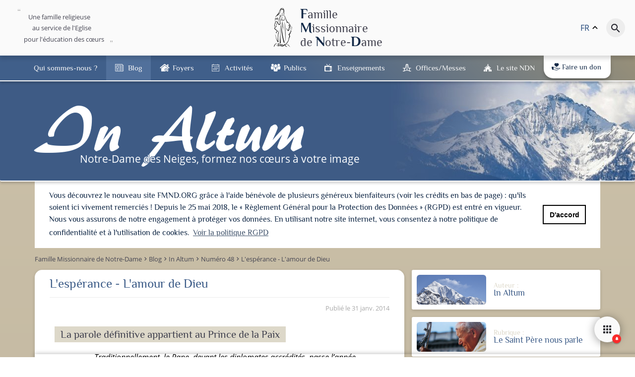

--- FILE ---
content_type: text/html; charset=UTF-8
request_url: https://fmnd.org/Blog/In-Altum/Numero-48/L-esperance-L-amour-de-Dieu
body_size: 63606
content:
<!DOCTYPE html>
<html>
<head>
    <meta charset="UTF-8" />
    <meta name="viewport" content="width=device-width, initial-scale=1.0, maximum-scale=1.0, user-scalable=no">
    <meta http-equiv="X-UA-Compatible" content="IE=edge">
    <link rel="manifest" href="/manifest.json">
    <meta name="theme-color" content="#fafafa">
    <script>
        // Service worker for PWA
        if ('serviceWorker' in navigator) {
            navigator.serviceWorker.register('/sw.js')
                .then(function(registration) {
                     console.log('Registration successful, scope is:', registration.scope);
                })
                .catch(function(error) {
                     console.log('Service worker registration failed, error:', error);
                });
        }
    </script>
            <meta http-equiv="Content-Type" content="text/html; charset=utf-8"/>
            <meta name="author" content="Famille Missionnaire de Notre-Dame"/>
                    <meta name="generator" content="eZ Platform"/>
                <meta name="MSSmartTagsPreventParsing" content="TRUE"/>
    
        
                                                    <title>L&#039;espérance - L&#039;amour de Dieu | Famille Missionnaire de Notre-Dame</title>
                                                                            <meta name="description" content="L&#039;espérance - L&#039;amour de Dieu"/>
                                                            <meta name="keywords" content="Famille Missionnaire de Notre-Dame, Saint Pierre de Colombier, communauté, Foyers, foyers, retraite, récollection, journée, pèlerinage, formation, jeunes, adolescents, couples, famille, enfants, fiancés, Triduum Pascal, Date, Neige, Paroisse, Catholiqu..."/>
                                                                                                        <meta property="og:title" content="L&#039;espérance - L&#039;amour de Dieu"/>
                                                            <meta property="og:description" content="L&#039;espérance - L&#039;amour de Dieu"/>
                                                            <meta property="og:image" content="https://fmnd.org/var/site/storage/images/_aliases/social_network_image/2/9/2/0/292-122-fre-FR/famille_domini_ndn_pmma.jpg"/>
                                                            <meta name="twitter:card" content="summary"/>
                                                            <meta name="twitter:site" content="@fmnd"/>
                                                            <meta name="twitter:title" content="L&#039;espérance - L&#039;amour de Dieu"/>
                                                            <meta name="twitter:description" content="L&#039;espérance - L&#039;amour de Dieu"/>
                                                            <meta name="twitter:image" content="https://fmnd.org/var/site/storage/images/_aliases/social_network_image/2/9/2/0/292-122-fre-FR/famille_domini_ndn_pmma.jpg"/>
                                    <link rel="canonical" href="https://fmnd.org/Blog/In-Altum/Numero-48/L-esperance-L-amour-de-Dieu" />
        


                                                <link rel="Index" title="Home" href="/"/>
                                                                                <link rel="Shortcut icon" type="image/x-icon" href="/favicon.ico"/>
    
                        <link rel="alternate" data-sa="en" hreflang="en_GB" href="https://en.fmnd.org/view/content/8381/full/1/8376" />
                                <link rel="alternate" data-sa="es" hreflang="es_ES" href="https://es.fmnd.org/view/content/8381/full/1/8376" />
                                <link rel="alternate" data-sa="fr" hreflang="fr_FR" href="https://fmnd.org/Blog/In-Altum/Numero-48/L-esperance-L-amour-de-Dieu" />
                                <link rel="alternate" data-sa="de" hreflang="de_DE" href="https://de.fmnd.org/view/content/8381/full/1/8376" />
                                <link rel="alternate" data-sa="it" hreflang="it_IT" href="https://it.fmnd.org/view/content/8381/full/1/8376" />
                                <link rel="alternate" data-sa="pl" hreflang="pl_PL" href="https://pl.fmnd.org/view/content/8381/full/1/8376" />
                                <link rel="alternate" data-sa="pt" hreflang="pt_PT" href="https://pt.fmnd.org/view/content/8381/full/1/8376" />
                        
                        <link rel="preload" href="/assets/ressources/fonts/Philosopher/Philosopher-Regular.ttf" as="font">
        <link rel="preload" href="/assets/ressources/fonts/Philosopher/Philosopher-Bold.ttf" as="font">
        <link rel="preload" href="/assets/ressources/fonts/OpenSans/OpenSans-Italic.ttf" as="font">
        <link rel="preload" href="/assets/ressources/fonts/OpenSans/OpenSans-Regular.ttf" as="font">
        <link rel="preload" href="/assets/ressources/fonts/OpenSans/OpenSans-Bold.ttf" as="font">
        <link rel="preload" href="/assets/ressources/fonts/icomoon/fonts/icomoon.ttf" as="font">
        <link rel="stylesheet" href="/assets/ressources/fonts/icomoon/style.css" />
        <link rel="stylesheet" href="/assets/lib/reset.css" />
        <link rel="stylesheet" href="/assets/lib/reflex.css" />
        <link rel="stylesheet" href="/assets/build/app.49c7e66b.css">
        <link rel="stylesheet" href="/assets/build/back_to_top.8f0799b0.css">
        <link rel="stylesheet" href="/assets/build/input_text.0acde776.css">
        <link rel="stylesheet" href="/assets/build/button.b6a6ad25.css">
        <link href="https://fonts.googleapis.com/icon?family=Material+Icons" rel="stylesheet">
    

    <link rel="stylesheet" href="/assets/lib/plyr/plyr.css" />
    <link rel="stylesheet" href="/assets/build/article.4aa93a83.css">
    <link rel="stylesheet" href="/assets/build/summary.b93616d8.css">
    <link rel="stylesheet" href="/assets/build/stick.f6237950.css">
    <link rel="stylesheet" href="/assets/build/left_over.9bedaa5e.css">
    <link rel="stylesheet" href="/assets/build/form_io.4ab07309.css" type="text/css" />

    <link rel="stylesheet" href="/assets/build/page_banner.dd2a6541.css" />
        <link rel="stylesheet" href="/assets/build/ia.b4f46ff0.css" />
    <script>
        window.baseUrl = "/"
        window.currentLanguage = "fre-FR"
    </script>
    <link rel="icon" type="image/x-icon" href="/favicon.ico" />

            <!-- End Appzi -->
    <!-- Google tag (gtag.js) - Google Analytics 4 -->
    <script async src="https://www.googletagmanager.com/gtag/js?id=G-HVMTRN8L2Y"></script>
    <script>
    window.dataLayer = window.dataLayer || [];
    function gtag(){dataLayer.push(arguments);}
    gtag('js', new Date());

    gtag('config', 'G-HVMTRN8L2Y');
    </script>

    <!-- Coockies -->
<link rel="stylesheet" type="text/css" href="//cdnjs.cloudflare.com/ajax/libs/cookieconsent2/3.1.0/cookieconsent.min.css" />
<script src="//cdnjs.cloudflare.com/ajax/libs/cookieconsent2/3.1.0/cookieconsent.min.js"></script>
<script>
    window.addEventListener("load", function(){
        window.cookieconsent.initialise({
            container: document.getElementsByClassName("page-content")[0],
            "palette": {
                "button": {
                    "background": "#002663",
                    "text": "#ffffff",
                    "border": "#002663"
                }
            },
            "position": "bottom",
            "static": true,
            "content": {
                "message": "Vous découvrez le nouveau site FMND.ORG grâce à l&#039;aide bénévole de plusieurs généreux bienfaiteurs (voir les crédits en bas de page) : qu&#039;ils soient ici vivement remerciés ! Depuis le 25 mai 2018, le « Règlement Général pour la Protection des Données » (RGPD) est entré en vigueur. Nous vous assurons de notre engagement à protéger vos données. En utilisant notre site internet, vous consentez à notre politique de confidentialité et à l&#039;utilisation de cookies.",
                "dismiss": "D&#039;accord",
                "link": "Voir la politique RGPD",
                            "href": "/Mentions-legales/rgpd"
                            }

        })});
</script>
    <meta name="google-site-verification" content="BLqKjFW94_2K7PezvRw9fulXNvaHxX5D-3cGyzXlVVc" />
</head>
<body class="preload">

        
            <div class="navbar-layout background-layout show-xs"></div>
<div class="search-layout"></div>
<div class="navbar">
    <div class="upper-navbar">
        <div class="navbar-container">

            <div class="navbar-element align-start burger-button show-xs">
                <div class="bars"><span></span><span></span><span></span>
                    <div class="other-bar"></div>
                </div>
            </div>

            <div class="navbar-element vision hidden-xs">
                <div class="vision-container" >
                    <mark><span class="ezstring-field">Une famille religieuse</mark><mark>au service de l&#039;Eglise</mark><mark>pour l&#039;éducation des cœurs</span></mark>
                </div>
            </div>

            <div class="navbar-element logo">
                <a class="logo-container" href="/">
                    <i class="logo fmnd-icon-logo"></i>
                    <div class="title grey">
                        <span class="ezstring-field"><span class="emphase">F</span>amille<br/><span class="emphase">M</span>issionnaire<br/>de <span class="emphase">N</span>otre-<span class="emphase">D</span>ame</span>
                    </div>
                </a>
            </div>

            <div class="navbar-element">
                <div class="buttons-container">
                    <div class="language-container hidden-xs">
                        <button class="language-button">
                            <div class="language-active">fr</div>
                            <i class="material-icons">keyboard_arrow_up</i>
                        </button>
                        <div class="language-popup">
                                                                                                                                                                <a class="language eng-GB" href="https://en.fmnd.org/">
                                                                                <img class="flag-icon" src="/assets/ressources/icons/flag/eng-GB.svg">
                                        <span>en</span>
                                    </a>
                                                                                                                                                                                                <a class="language esl-ES" href="https://es.fmnd.org/">
                                                                                <img class="flag-icon" src="/assets/ressources/icons/flag/esl-ES.svg">
                                        <span>es</span>
                                    </a>
                                                                                                                                                                                                                                                                                                                            <a class="language ger-DE" href="https://de.fmnd.org/">
                                                                                <img class="flag-icon" src="/assets/ressources/icons/flag/ger-DE.svg">
                                        <span>de</span>
                                    </a>
                                                                                                                                                                                                <a class="language ita-IT" href="https://it.fmnd.org/">
                                                                                <img class="flag-icon" src="/assets/ressources/icons/flag/ita-IT.svg">
                                        <span>it</span>
                                    </a>
                                                                                                                                                                                                <a class="language pol-PL" href="https://pl.fmnd.org/">
                                                                                <img class="flag-icon" src="/assets/ressources/icons/flag/pol-PL.svg">
                                        <span>pl</span>
                                    </a>
                                                                                                                                                                                                <a class="language por-PT" href="https://pt.fmnd.org/">
                                                                                <img class="flag-icon" src="/assets/ressources/icons/flag/por-PT.svg">
                                        <span>pt</span>
                                    </a>
                                                                                    </div>
                    </div>
                                            <div class="btn-search-dropdown round-icon-ctn"><i class="material-icons dark-grey">search</i></div>
<div class="search-box-ctn">
    <i class="fmnd-icon-logo"></i>
    <div class="btn-search-close round-icon-ctn"><i class="material-icons dark-grey">close</i></div>
    <form name="app_simple_search" method="get" action="/content/search" class="navbar-form search-form">
    <div class="input-ctn">
    <input type="text" id="search_bar" name="app_simple_search[searchText]" required="required" autocomplete="off" placeholder="Rechercher sur le site..." />
    </div>
    <button class="btn-search"><i class="material-icons dark-grey">search</i></button>
    <div><button type="submit" id="app_simple_search_save" name="app_simple_search[save]" hidden="hidden">Save</button></div></form>
</div>

                                    </div>
            </div>
        </div>
        <img class="bottom-ellipse show-xs" src="/assets/ressources/images/ellipse_clip_shape.svg" />
    </div>
    <div class="lower-navbar light-grey-bg">
    <div class="navbar-container white">
        <div class="navbar-item logo hidden-xs">
            <div class="navbar-item-libelle">
                <a href="/" class="navbar-item-logo"><i class="fmnd-icon-logo logo-lower-navbar"></i></a>
            </div>
        </div>
                                                        <div class="navbar-item ">
                <div class="navbar-item-libelle">
                                        <div class="navbar-item-text"><a href="/qui-sommes-nous">Qui sommes-nous ?</a></div>
                    <i class="material-icons deploy-icon show-xs">keyboard_arrow_right</i>
                </div>
                    
    <div class="navbar-item-list-ctn">
        <div class="navbar-item-list">
                                                                        <div class="navbar-item-list-item "  id="nav-location-138"> <a href="/qui-sommes-nous/Spiritualite-et-Mission">Spiritualité et Mission</a></div>
                
                                                <div class="navbar-item-list-item "  id="nav-location-150"> <a href="/qui-sommes-nous/Fondation-et-fondateurs">Fondation et fondateurs</a></div>
                
                                                <div class="navbar-item-list-item "  id="nav-location-153"> <a href="/qui-sommes-nous/Devotion-a-ND-des-Neiges">Dévotion à ND des Neiges</a></div>
                
                                                <div class="navbar-item-list-item "  id="nav-location-157"> <a href="/qui-sommes-nous/Discerner-sa-vocation">Discerner sa vocation</a></div>
                
                                                <div class="navbar-item-list-item "  id="nav-location-161"> <a href="/qui-sommes-nous/Statuts">Statuts</a></div>
                
                                                <div class="navbar-item-list-item "  id="nav-location-162"> <a href="/qui-sommes-nous/photos-de-famille">Photos de famille</a></div>
                
                                                <div class="navbar-item-list-item "  id="nav-location-788"> <a href="/qui-sommes-nous/Foyers-amis-de-ND">Foyers-amis de ND</a></div>
                

        </div>
    </div>
    
            </div>
            
                                                <div class="navbar-item current">
                <div class="navbar-item-libelle">
                                            <i class="fmnd-icon-actu icon-menu" ></i>
                                        <div class="navbar-item-text"><a href="/Blog">Blog</a></div>
                    <i class="material-icons deploy-icon show-xs">keyboard_arrow_right</i>
                </div>
                    
    <div class="navbar-item-list-ctn">
        <div class="navbar-item-list">
                                                                        <div class="navbar-item-list-item "  id="nav-location-11535"> <a href="/Blog/Formation/Enfants-de-Notre-Dame">Enfants de Notre-Dame</a></div>
                
                                                <div class="navbar-item-list-item "  id="nav-location-15448"> <a href="/Blog/Formation/en-cordee">En cordée</a></div>
                
                                                <div class="navbar-item-list-item "  id="nav-location-16139"> <a href="/Contact/presse">Presse</a></div>
                
                                                <div class="navbar-item-list-item "  id="nav-location-84"> <a href="/Blog/Consigne-spirituelle">Consigne spirituelle</a></div>
                
                                                <div class="navbar-item-list-item "  id="nav-location-7324"> <a href="/Blog/In-Altum">In Altum</a></div>
                
                                                <div class="navbar-item-list-item "  id="nav-location-454"> <a href="/Blog/Actualite-Domini">Actualité Domini</a></div>
                
                                                <div class="navbar-item-list-item "  id="nav-location-459"> <a href="/Blog/homelies">Homélies</a></div>
                
                                                <div class="navbar-item-list-item "  id="nav-location-460"> <a href="/Blog/Formation">Formation</a></div>
                
                                                <div class="navbar-item-list-item "  id="nav-location-633"> <a href="/Blog/Vie-spirituelle">Vie spirituelle</a></div>
                
                                                <div class="navbar-item-list-item "  id="nav-location-7319"> <a href="/Blog/pages-speciales">Pages spéciales</a></div>
                

        </div>
    </div>
    
            </div>
            
                                                <div class="navbar-item ">
                <div class="navbar-item-libelle">
                                            <i class="fmnd-icon-maison icon-menu" ></i>
                                        <div class="navbar-item-text"><a href="/foyers">Foyers</a></div>
                    <i class="material-icons deploy-icon show-xs">keyboard_arrow_right</i>
                </div>
                    
    <div class="navbar-item-list-ctn">
        <div class="navbar-item-list">
                                                                        <div class="navbar-item-list-item "  id="nav-location-81"> <a href="/foyers/saint-pierre-de-colombier">Saint-Pierre-de-Colombier</a></div>
                
                                                <div class="navbar-item-list-item "  id="nav-location-235"> <a href="/foyers/bergerac">Bergerac</a></div>
                
                                                <div class="navbar-item-list-item "  id="nav-location-305"> <a href="/foyers/biarritz">Biarritz</a></div>
                
                                                <div class="navbar-item-list-item "  id="nav-location-296"> <a href="/foyers/cannes">Cannes</a></div>
                
                                                <div class="navbar-item-list-item "  id="nav-location-239"> <a href="/foyers/grand-fougeray">Grand-Fougeray</a></div>
                
                                                <div class="navbar-item-list-item "  id="nav-location-267"> <a href="/foyers/la-roche-sur-yon">La Roche-sur-Yon</a></div>
                
                                                <div class="navbar-item-list-item "  id="nav-location-11529"> <a href="/foyers/la-jarrie">La Jarrie</a></div>
                
                                                <div class="navbar-item-list-item "  id="nav-location-306"> <a href="/foyers/lourdes">Lourdes</a></div>
                
                                                <div class="navbar-item-list-item "  id="nav-location-141"> <a href="/foyers/lyon">Lyon</a></div>
                
                                                <div class="navbar-item-list-item "  id="nav-location-11577"> <a href="/foyers/montauban">Montauban</a></div>
                
                                                <div class="navbar-item-list-item "  id="nav-location-302"> <a href="/foyers/marseille">Marseille</a></div>
                
                                                <div class="navbar-item-list-item "  id="nav-location-303"> <a href="/foyers/sainte-maxime">Sainte-Maxime</a></div>
                
                                                <div class="navbar-item-list-item "  id="nav-location-301"> <a href="/foyers/selestat">Sélestat</a></div>
                
                                                <div class="navbar-item-list-item "  id="nav-location-163"> <a href="/foyers/sens">Sens</a></div>
                
                                                <div class="navbar-item-list-item "  id="nav-location-265"> <a href="/foyers/vannes">Vannes</a></div>
                
                                                <div class="navbar-item-list-item "  id="nav-location-304"> <a href="/foyers/litzelbergkapelle">Litzelbergkapelle</a></div>
                
                                                <div class="navbar-item-list-item "  id="nav-location-143"> <a href="/foyers/rome">Rome</a></div>
                

        </div>
    </div>
    
            </div>
            
                                                <div class="navbar-item ">
                <div class="navbar-item-libelle">
                                            <i class="fmnd-icon-calendar icon-menu" ></i>
                                        <div class="navbar-item-text"><a href="/activites">Activités</a></div>
                    <i class="material-icons deploy-icon show-xs">keyboard_arrow_right</i>
                </div>
                    
    <div class="navbar-item-list-ctn">
        <div class="navbar-item-list">
                                                                        <div class="navbar-item-list-item "  id="nav-location-10612"> <a href="/Blog/programme-general-2025-2026">Programme général</a></div>
                
                                                <div class="navbar-item-list-item "  id="nav-location-122"> <a href="/activites/forums-et-sessions">Forums et Sessions</a></div>
                
                                                <div class="navbar-item-list-item "  id="nav-location-123"> <a href="/activites/retraites-spirituelles">Retraites spirituelles</a></div>
                
                                                <div class="navbar-item-list-item "  id="nav-location-124"> <a href="/activites/pelerinages">Pèlerinages</a></div>
                
                                                <div class="navbar-item-list-item "  id="nav-location-249"> <a href="/activites/Week-Ends">Week-Ends</a></div>
                
                                                <div class="navbar-item-list-item "  id="nav-location-127"> <a href="/activites/journees">Journées</a></div>
                
                                                <div class="navbar-item-list-item "  id="nav-location-126"> <a href="/activites/formation">Formation</a></div>
                
                                                <div class="navbar-item-list-item "  id="nav-location-250"> <a href="/activites/missions">Missions</a></div>
                
                                                <div class="navbar-item-list-item "  id="nav-location-251"> <a href="/activites/temps-de-priere">Temps de prière</a></div>
                
                                                <div class="navbar-item-list-item "  id="nav-location-252"> <a href="/activites/vacances">Vacances</a></div>
                

        </div>
    </div>
    
            </div>
            
                                                <div class="navbar-item ">
                <div class="navbar-item-libelle">
                                            <i class="fmnd-icon-public icon-menu" ></i>
                                        <div class="navbar-item-text"><a href="/publics">Publics</a></div>
                    <i class="material-icons deploy-icon show-xs">keyboard_arrow_right</i>
                </div>
                    
    <div class="navbar-item-list-ctn">
        <div class="navbar-item-list">
                                                                        <div class="navbar-item-list-item "  id="nav-location-116"> <a href="/publics/tous">Tous</a></div>
                
                                                <div class="navbar-item-list-item "  id="nav-location-121"> <a href="/publics/foyers">Foyers</a></div>
                
                                                <div class="navbar-item-list-item "  id="nav-location-117"> <a href="/publics/fiances">Fiancés</a></div>
                
                                                <div class="navbar-item-list-item "  id="nav-location-120"> <a href="/publics/jeunes-17-35-ans">Jeunes (17-35 ans)</a></div>
                
                                                <div class="navbar-item-list-item "  id="nav-location-119"> <a href="/publics/Adolescents-13-16-ans">Adolescents (13-16 ans)</a></div>
                
                                                <div class="navbar-item-list-item "  id="nav-location-118"> <a href="/publics/enfants">Enfants</a></div>
                

        </div>
    </div>
    
            </div>
            
                                                <div class="navbar-item ">
                <div class="navbar-item-libelle">
                                            <i class="fmnd-icon-webtv icon-menu" ></i>
                                        <div class="navbar-item-text"><a href="/enseignements">Enseignements</a></div>
                    <i class="material-icons deploy-icon show-xs">keyboard_arrow_right</i>
                </div>
                    
    <div class="navbar-item-list-ctn">
        <div class="navbar-item-list">
                                                                        <div class="navbar-item-list-item "  id="nav-location-10240"> <a href="/enseignements/Podcasts">Podcasts</a></div>
                
                                                <div class="navbar-item-list-item "  id="nav-location-11295"> <a href="/Blog/Formation">Articles / Topos</a></div>
                
                                                <div class="navbar-item-list-item "  id="nav-location-15447"> <a href="/Blog/Formation/en-cordee">En cordée</a></div>
                
                                                <div class="navbar-item-list-item "  id="nav-location-350"> <a href="/enseignements/Themes">Thèmes</a></div>
                
                                                <div class="navbar-item-list-item "  id="nav-location-10247"> <a href="/enseignements/Conferences-et-enseignements">Conférences</a></div>
                
                                                <div class="navbar-item-list-item "  id="nav-location-10242"> <a href="https://fmnd.org/Formation">Actes des sessions</a></div>
                
                                                <div class="navbar-item-list-item "  id="nav-location-484"> <a href="/enseignements/auteurs">Auteurs</a></div>
                
                                                <div class="navbar-item-list-item "  id="nav-location-16490"> <a href="/enseignements/l-homme-est-il-le-maitre-de-sa-vie">L&#039;homme maître de la vie</a></div>
                
                                                <div class="navbar-item-list-item "  id="nav-location-14505"> <a href="/enseignements/foi-et-raison-chez-les-docteurs">Les Docteurs de l&#039;Église</a></div>
                
                                                <div class="navbar-item-list-item "  id="nav-location-14911"> <a href="/enseignements/actualite-d-humanae-vitae">Humanae Vitae (2024)</a></div>
                
                                                <div class="navbar-item-list-item "  id="nav-location-15313"> <a href="/enseignements/la-mort-et-l-au-dela">La mort et l&#039;au-delà</a></div>
                
                                                <div class="navbar-item-list-item "  id="nav-location-16091"> <a href="/enseignements/soyez-sel-de-la-terre-et-lumiere-du-monde">Sel de la terre et lumière du monde</a></div>
                
                                                <div class="navbar-item-list-item "  id="nav-location-11835"> <a href="/enseignements/faisons-aimer-l-eglise-notre-mere">Forum sur l&#039;Eglise</a></div>
                
                                                <div class="navbar-item-list-item "  id="nav-location-10286"> <a href="/enseignements/laudato-si-l-ecologie-integrale">Forum Laudato si</a></div>
                
                                                <div class="navbar-item-list-item "  id="nav-location-13668"> <a href="/enseignements/la-tradition-et-les-traditions">Tradition et traditions</a></div>
                
                                                <div class="navbar-item-list-item "  id="nav-location-11829"> <a href="/enseignements/session-jeunes-sur-l-eucharistie">Session sur l&#039;Eucharistie</a></div>
                
                                                <div class="navbar-item-list-item "  id="nav-location-13397"> <a href="/enseignements/loi-de-dieu-ou-esprit-du-monde">Le Décalogue</a></div>
                
                                                <div class="navbar-item-list-item "  id="nav-location-10241"> <a href="/enseignements/Concile-Vatican-II">Le concile Vatican II</a></div>
                
                                                <div class="navbar-item-list-item "  id="nav-location-10243"> <a href="/enseignements/la-mission-de-la-france">La mission de la France</a></div>
                
                                                <div class="navbar-item-list-item "  id="nav-location-10244"> <a href="/enseignements/l-heritage-de-jean-paul-ii">L&#039;héritage de Jean-Paul II</a></div>
                
                                                <div class="navbar-item-list-item "  id="nav-location-10246"> <a href="/enseignements/le-dimanche-jour-du-seigneur">Le jour du Seigneur</a></div>
                
                                                <div class="navbar-item-list-item "  id="nav-location-12998"> <a href="/enseignements/le-mystere-de-la-vierge-marie">La Vierge Marie</a></div>
                
                                                <div class="navbar-item-list-item "  id="nav-location-14673"> <a href="https://fmnd.org/formation">Autres (+50 dossiers)</a></div>
                

        </div>
    </div>
    
            </div>
            
                                                <div class="navbar-item ">
                <div class="navbar-item-libelle">
                                            <i class="fmnd-icon-priere icon-menu" ></i>
                                        <div class="navbar-item-text"><a href="/Offices-Messes">Offices/Messes</a></div>
                    <i class="material-icons deploy-icon show-xs">keyboard_arrow_right</i>
                </div>
                    
    <div class="navbar-item-list-ctn">
        <div class="navbar-item-list">
                                                                        <div class="navbar-item-list-item "  id="nav-location-420"> <a href="/Offices-Messes/Offices-en-video">Offices en vidéo</a></div>
                
                                                <div class="navbar-item-list-item "  id="nav-location-4415"> <a href="/Offices-Messes/Offices-a-podcaster">Offices à podcaster</a></div>
                
                                                <div class="navbar-item-list-item "  id="nav-location-10248"> <a href="/Blog/homelies">Homélies publiées</a></div>
                
                                                <div class="navbar-item-list-item "  id="nav-location-10736"> <a href="/Contact/offrir-une-messe">Offrir une messe</a></div>
                

        </div>
    </div>
    
            </div>
            
                                                <div class="navbar-item ">
                <div class="navbar-item-libelle">
                                            <i class="fmnd-icon-church icon-menu" ></i>
                                        <div class="navbar-item-text"><a href="/Le-site-N-D-des-Neiges">Le site NDN</a></div>
                    <i class="material-icons deploy-icon show-xs">keyboard_arrow_right</i>
                </div>
                    
    <div class="navbar-item-list-ctn">
        <div class="navbar-item-list">
                                                                        <div class="navbar-item-list-item "  id="nav-location-6754"> <a href="/Le-site-N-D-des-Neiges/Presentation-du-projet">Présentation du projet</a></div>
                
                                                <div class="navbar-item-list-item "  id="nav-location-6756"> <a href="/Le-site-N-D-des-Neiges/Les-demarches">Les démarches</a></div>
                
                                                <div class="navbar-item-list-item "  id="nav-location-6762"> <a href="/Le-site-N-D-des-Neiges/L-avancee-des-travaux">L&#039;avancée des travaux</a></div>
                
                                                <div class="navbar-item-list-item "  id="nav-location-6764"> <a href="/Le-site-N-D-des-Neiges/Quelques-chiffres">Quelques chiffres</a></div>
                
                                                <div class="navbar-item-list-item "  id="nav-location-6775"> <a href="/Le-site-N-D-des-Neiges/Reponses-aux-questions">Réponses aux questions</a></div>
                
                                                <div class="navbar-item-list-item "  id="nav-location-6778"> <a href="/Le-site-N-D-des-Neiges/Pour-aider-PRIER-PARLER-DONNER">Pour aider : PRIER, PARLER, DONNER !</a></div>
                
                                                <div class="navbar-item-list-item "  id="nav-location-10423"> <a href="/Blog/Actualite-Domini/devenir-sentinelles-du-site-ndn">Sentinelles du Site Notre-Dame des Neiges</a></div>
                

        </div>
    </div>
    
            </div>
            

        <a href="https://don.fmnd.org" target="_blank" class="navbar-donation-button">
            <i class="fmnd-icon-don" style="margin-right: 4px;"></i>Faire un don
        </a>
    </div>
</div>


</div>
    
         
<style>
    .field-image .header-img {
        background-image: url('https://fmnd.org/var/site/storage/images/_aliases/page-banner/0/3/4/4/114430-5-fre-FR/914a8176493d-Entete_IA_vierge_1600.jpg');
    }
    </style>

<div class="col-12 col-sm-12 col-grid">
    <section class="atom-page-banner bg-center">
        <div class="field-image">
            <div class="flex-img header-img">
                <div class="name">
                    <h1 class="field-name">In Altum</h1>
                </div>                
                                            <div class="name">
                    <h2 class="field-vision">
Notre-Dame des Neiges, formez nos cœurs à votre image
</h2>
                </div>
                                        </div>
        </div>
    </section>
</div>
    <div class="container-full page-content">

                    <div class="breadcrumb-white breadcrumbs grid hidden-xs">
                <div class="col-auto">
                    
    
        <div class="breadcrumb clearfix">
            <ol vocab="http://schema.org/" typeof="BreadcrumbList">
                
                    <li property="itemListElement" typeof="ListItem">
                                                                                    <a property="item" typeof="WebPage" href="/" title="Famille|Missionnaire|de Notre-Dame">
                                    <span property="name">Famille Missionnaire de Notre-Dame</span>
                                    <meta property="position" content="1">
                                </a>
                                                                        </li>
                    
                                                    <i class="material-icons">keyboard_arrow_right</i>
                        
                                    
                    <li property="itemListElement" typeof="ListItem">
                                                                                    <a property="item" typeof="WebPage" href="/Blog" title="Blog">
                                    <span property="name">Blog</span>
                                    <meta property="position" content="2">
                                </a>
                                                                        </li>
                    
                                                    <i class="material-icons">keyboard_arrow_right</i>
                        
                                    
                    <li property="itemListElement" typeof="ListItem">
                                                                                    <a property="item" typeof="WebPage" href="/Blog/In-Altum" title="In Altum">
                                    <span property="name">In Altum</span>
                                    <meta property="position" content="3">
                                </a>
                                                                        </li>
                    
                                                    <i class="material-icons">keyboard_arrow_right</i>
                        
                                    
                    <li property="itemListElement" typeof="ListItem">
                                                                                    <a property="item" typeof="WebPage" href="/Blog/In-Altum/Numero-48" title="Numéro 48">
                                    <span property="name">Numéro 48</span>
                                    <meta property="position" content="4">
                                </a>
                                                                        </li>
                    
                                                    <i class="material-icons">keyboard_arrow_right</i>
                        
                                    
                    <li property="itemListElement" typeof="ListItem">
                                                    <span property="item" typeof="WebPage" title="L&#039;espérance - L&#039;amour de Dieu">
                                <span property="name">L&#039;espérance - L&#039;amour de Dieu</span>
                                <meta property="position" content="5">
                            </span>
                                            </li>
                                                </ol>
        </div>

    
                </div>
            </div>
                                            <section class="grid">
            <div class="col-12 col-sm-8 col-grid article-content left-over-content">
        <section class="content-type content-type-article full-view">
                                                        <div class="title">
        <h1 class="field-title">L&#039;espérance - L&#039;amour de Dieu</h1>
    </div>
    <div class="field-date">
                                    Publié le <time pubdate datetime="14-01-31">31 janv. 2014</time>
                            <span class="show-xs">dans la rubrique     <div class="ezobjectrelation-field"><a href="/Blog/In-Altum/Le-Saint-Pere-nous-parle">Le Saint Père nous parle</a></div></span>
                            <span class="show-xs">(<a href="/Blog/In-Altum/Numero-48"><i>In Altum</i> n° 48</a>)</span>
            </div>
    <div class="field-intro">
        <div class="ezrichtext-field">
</div>

    </div>
    <div class="field-body atom-summary-content">
        <div class="ezrichtext-field"><section><h2>La parole d&eacute;finitive appartient au Prince de la Paix</h2></section>
<p class="paraClass"><em><em>Traditionnellement, le Pape, devant les diplomates accr&eacute;dit&eacute;s,&nbsp;passe l&rsquo;ann&eacute;e &eacute;coul&eacute;e en revue. &nbsp;Quelques extraits de son discours du 13 janvier.</em></em>
Il arrive [&hellip;] que les personnes &acirc;g&eacute;es soient consid&eacute;r&eacute;es comme un poids, tandis que les jeunes ne voient pas devant eux des perspectives s&ucirc;res pour leur vie. Les a&icirc;n&eacute;s et les jeunes sont au contraire l&rsquo;esp&eacute;rance de l&rsquo;humanit&eacute;.
Les premiers apportent la sagesse de l&rsquo;exp&eacute;rience&nbsp;; les seconds nous ouvrent &agrave; l&rsquo;avenir, emp&ecirc;chant de nous refermer en nous-m&ecirc;mes. Il est sage de ne pas exclure les personnes &acirc;g&eacute;es de la vie sociale pour maintenir vivante la m&eacute;moire d&rsquo;un peuple. De m&ecirc;me, il est bon d&rsquo;investir sur les jeunes, avec des initiatives ad&eacute;quates qui les aident &agrave; trouver du travail et &agrave; fonder un foyer domestique. Il ne faut pas &eacute;teindre leur enthousiasme !
Je garde vivante dans mon esprit l&rsquo;exp&eacute;rience de la XXVIII&egrave;me Journ&eacute;e mondiale de la Jeunesse de Rio de Janeiro. Que de jeunes heureux j&rsquo;ai pu rencontrer ! Que d&rsquo;esp&eacute;rance et d&rsquo;attente dans leurs yeux et dans leurs pri&egrave;res ! Que de soif de vie et de d&eacute;sir de s&rsquo;ouvrir aux autres !
La fermeture et l&rsquo;isolement cr&eacute;ent toujours une atmosph&egrave;re asphyxiante et lourde, qui t&ocirc;t ou tard finit par attrister et &eacute;touffer. Par contre, un engagement commun de tous est utile pour favoriser une culture de la rencontre, parce que seul celui qui est en mesure d&rsquo;aller vers les autres est capable de porter du fruit, de cr&eacute;er des liens de communion, d&rsquo;irradier la joie, de construire la paix.<em><em>&nbsp;</em></em>
<em><em>&nbsp; &nbsp; &nbsp; &nbsp; &nbsp; &nbsp; &nbsp; &nbsp; &nbsp;&laquo;&nbsp;C&rsquo;est avec cette confiance que je d&eacute;sire regarder l&rsquo;ann&eacute;e qui est devant nous.&nbsp;&raquo;</em></em>
C&rsquo;est avec cette confiance que je d&eacute;sire regarder l&rsquo;ann&eacute;e qui est devant nous. Je ne cesse donc pas d&rsquo;esp&eacute;rer que le conflit en Syrie ait finalement une fin. La sollicitude pour cette ch&egrave;re population et le d&eacute;sir de conjurer l&rsquo;aggravation de la violence m&rsquo;ont amen&eacute;, en septembre dernier, &agrave; promulguer une journ&eacute;e de je&ucirc;ne et de pri&egrave;re.
&Agrave; travers vous, je remercie profond&eacute;ment tous ceux qui, nombreux dans vos pays, Autorit&eacute;s publiques et personnes de bonne volont&eacute;, se sont associ&eacute;s &agrave; cette initiative. [&hellip;]
La paix, de plus, est bless&eacute;e par certaines n&eacute;gations de la dignit&eacute; humaine. [&hellip;] Par exemple, la seule pens&eacute;e que des enfants ne pourront jamais voir la lumi&egrave;re, victimes de l&rsquo;avortement, nous fait horreur&nbsp;; ou encore ceux qui sont utilis&eacute;s comme soldats, violent&eacute;s ou tu&eacute;s dans les conflits arm&eacute;s, ou ceux qui sont objets de march&eacute; dans cette terrible forme d&rsquo;esclavage moderne qu&rsquo;est la traite des &ecirc;tres humains, qui est un crime contre l&rsquo;humanit&eacute;.
 
</p><section><h2>"L&rsquo;amour de Dieu pr&eacute;c&egrave;de toujours le n&ocirc;tre ! &nbsp;&raquo;</h2></section>
<p class="paraClass">&laquo;&nbsp;Cette f&ecirc;te nous montre un double mouvement : d&rsquo;un c&ocirc;t&eacute;, le mouvement de Dieu vers le monde, vers l&rsquo;humanit&eacute; [&hellip;] et, de l&rsquo;autre, le mouvement des hommes vers Dieu [&hellip;]
Du c&ocirc;t&eacute; de Dieu, qu&rsquo;est-ce qui l&rsquo;attire ? C&rsquo;est son amour pour nous&nbsp;: nous sommes ses enfants, il nous aime et veut nous lib&eacute;rer du mal, des maladies, de la mort et nous emporter dans sa maison, dans son Royaume. &laquo;&nbsp;Dieu, par pure gr&acirc;ce, nous attire pour nous unir &agrave; lui &raquo; <em>(Evangelii gaudium, n. 112)</em>.
Et de notre c&ocirc;t&eacute; aussi, il y a un amour, un d&eacute;sir : le bien nous attire toujours, la v&eacute;rit&eacute; nous attire, la vie, le bonheur, la beaut&eacute; nous attirent&hellip; J&eacute;sus est le point de rencontre de cette attraction r&eacute;ciproque, de ce double mouvement. Il est Dieu et homme : J&eacute;sus. Dieu et homme. Mais qui prend l&rsquo;initiative ? C&rsquo;est toujours Dieu ! L&rsquo;amour de Dieu pr&eacute;c&egrave;de toujours le n&ocirc;tre ! C&rsquo;est toujours lui qui prend l&rsquo;initiative. Il nous attend, il nous invite, l&rsquo;initiative vient toujours de lui. J&eacute;sus est Dieu qui s&rsquo;est fait homme, qui s&rsquo;est incarn&eacute;, qui est n&eacute; pour nous.
La nouvelle &eacute;toile qui est apparue aux mages &eacute;tait le signe de la naissance du Christ. S&rsquo;ils n&rsquo;avaient pas vu l&rsquo;&eacute;toile, ces hommes ne seraient pas partis. La lumi&egrave;re nous pr&eacute;c&egrave;de, la v&eacute;rit&eacute; nous pr&eacute;c&egrave;de, la beaut&eacute; nous pr&eacute;c&egrave;de. Dieu nous pr&eacute;c&egrave;de. Le proph&egrave;te Isa&iuml;e disait que Dieu est comme la fleur d&rsquo;amandier. Pourquoi ? Parce que sur cette terre, l&agrave;-bas, l&rsquo;amandier fleurit le premier. Et Dieu pr&eacute;c&egrave;de toujours, il est toujours le premier &agrave; nous chercher, c&rsquo;est lui qui fait le premier pas. Dieu nous pr&eacute;c&egrave;de toujours. Sa gr&acirc;ce nous pr&eacute;c&egrave;de et cette gr&acirc;ce est apparue en J&eacute;sus. Il est l&rsquo;&eacute;piphanie. Lui, J&eacute;sus Christ, est la manifestation de l&rsquo;amour de Dieu. Il est avec nous.&nbsp;&raquo;
Ang&eacute;lus - 6 janvier Epiphanie
</p><section><h2>&nbsp;&laquo;&nbsp;Trop de chr&eacute;tiens n&rsquo;ont&nbsp;qu&rsquo;une esp&eacute;rance dilu&eacute;e,&nbsp;sans force&nbsp;&raquo;</h2></section><p class="paraClass">
&laquo;&nbsp;L&rsquo;Eglise est pleine de chr&eacute;tiens en d&eacute;route, qui ne croient pas que la foi est victoire&nbsp;[&hellip;]&nbsp;Trop de chr&eacute;tiens n&rsquo;ont qu&rsquo;une esp&eacute;rance dilu&eacute;e, sans force : une esp&eacute;rance faible&nbsp;[&hellip;]&nbsp;trop de chr&eacute;tiens n&rsquo;ont pas la force et le courage de se confier au Seigneur&nbsp;[&hellip;]
[En parlant de la pri&egrave;re] Je n&rsquo;ai pas peur de le dire&nbsp;:&nbsp;le thermom&egrave;tre de la vie de l&rsquo;Eglise est bien bas : je vois peu de capacit&eacute; d&rsquo;adorer le Seigneur, tout simplement parce que dans la confession de la foi, nous ne sommes pas convaincus, ou seulement convaincus &agrave; moiti&eacute;. [&hellip;]
L&rsquo;homme ou la femme qui a la foi se confie &agrave; Dieu : il se confie&nbsp;! [&hellip;]&nbsp;Mais s&rsquo;il ne vit pas cette foi dans la victoire, alors c&rsquo;est la d&eacute;route et c&rsquo;est le monde qui l&rsquo;emporte, le Prince du monde, c&rsquo;est-&agrave;-dire le d&eacute;mon&nbsp;&raquo;. Notre Pape de citer l&rsquo;ap&ocirc;tre Saint Paul qui disait : &laquo;&nbsp;Je sais bien &agrave; qui je me suis confi&eacute;&nbsp;&raquo;. &laquo;&nbsp;En effet, il s&rsquo;&eacute;tait confi&eacute; [&hellip;] au Seigneur J&eacute;sus. Il faut se confier, car cela nous porte &agrave; l&rsquo;esp&eacute;rance. Comme la confession de la foi nous porte &agrave; l&rsquo;adoration et &agrave; la louange de Dieu, de la m&ecirc;me mani&egrave;re se confier &agrave; Dieu nous porte &agrave; une attitude d&rsquo;esp&eacute;rance.&nbsp;Confesser sa foi demande que l&rsquo;on croit non pas en partie ou &agrave; moiti&eacute;, mais de croire toute la foi, cette foi qui est arriv&eacute;e &agrave; nous par la voie de la tradition : toute la foi !&nbsp;&raquo;
&laquo;&nbsp;Et comment puis-je savoir si moi je confesse bien la foi ? Et bien celui qui confesse bien la foi, toute la foi, est capable d&rsquo;adorer Dieu, adorer Dieu. la premi&egrave;re attitude &agrave; avoir est de confesser sa foi et la prot&eacute;ger. L&rsquo;autre attitude est de se confier &agrave; Dieu&nbsp;&raquo;
Hom&eacute;lie du matin 10 janvier 2014		
		</p>
</div>

    </div>
        </section>
                <section class="content-type content-type-article full-view">
                        <div class="title">
                <h1 class="field-title">Commentaires</h1>
            </div>
            <div class="field-body atom-summary-content">
                <div id="disqus_thread"></div>
<script>
    /**
     *  RECOMMENDED CONFIGURATION VARIABLES: EDIT AND UNCOMMENT THE SECTION BELOW TO INSERT DYNAMIC VALUES FROM YOUR PLATFORM OR CMS.
     *  LEARN WHY DEFINING THESE VARIABLES IS IMPORTANT: https://disqus.com/admin/universalcode/#configuration-variables*/
    var disqus_config = function () {
                this.page.url = "https://fmnd.org/Blog/In-Altum/Numero-48/L-esperance-L-amour-de-Dieu";  // Replace PAGE_URL with your page's canonical URL variable
                this.page.identifier = "8376"; // Replace PAGE_IDENTIFIER with your page's unique identifier variable
    };

    (function() { // DON'T EDIT BELOW THIS LINE
        var d = document, s = d.createElement('script');
        s.src = 'https://fmnd.disqus.com/embed.js';
        s.setAttribute('data-timestamp', +new Date());
        (d.head || d.body).appendChild(s);
    })();
</script>
<noscript>Merci de bien vouloir activer le Javascript pour voir les commentaires.</noscript>
            </div>
                    </section>
        
    </div>

    <div class="col-sm-4 col-grid to-stick hidden-xs">
        <section class="full-view">
                        <div class="content-type content-type-article author-ctn" >
            <div class="field-author">
                <a class="atom-author" href="/Blog/In-Altum" title="Mensuel catholique gratuit pour les jeunes">
                    <div class="atom-author-image" style="background-image: url('https://fmnd.org/var/site/storage/images/4/1/4/7/27414-1-fre-FR/pakistan-mountains.jpg')"></div>
                    <div class="atom-author-name"><span class="type">Auteur : </span><span class="author-name">In Altum</span></div>
                </a>
            </div>
        </div>        
        <div class="content-type content-type-article rubric-ctn">
        <div class="field-rubric">
            <a class="atom-rubric" href="/Blog/In-Altum/Le-Saint-Pere-nous-parle">
    <div class="atom-rubric-image" style="background-image: url('https://fmnd.org/var/site/storage/images/_aliases/article_card/8/9/5/6/116598-2-fre-FR/jean-paul_II.jpg')"></div>
    <div class="atom-rubric-name"><span class="type">Rubrique : </span><span class="rubric-name"><span class="ezstring-field">Le Saint Père nous parle</span></span></div>
</a>

        </div>
    </div>
    <div class="content-type content-type-article numero-ctn">
        <div class="field-numero">
            <div class="atom-numero">
                <div class="atom-numero-image"><a href="/Blog/In-Altum/Numero-48"><img src="/assets/ressources/images/ia_couverture_indisponible.jpg"></a></div>
                <div class="atom-numero-desc">
                    <div class="atom-numero-name"><span class="type">Numéro 48 : </span><span class="numero-name"></span></div>
                    <div class="atom-numero-btn">

                                                <!--<a role="button" class="atom-button program text-icon grey-btn" href="/Blog/Consigne-spirituelle/Decembre-2019-pour-une-annee-de-renouveau" title="" target="_self"><h2 class="atom-button-text"> Voir<i class="material-icons">visibility</i></h2><div role="tooltip" class="atom-button-tooltip tooltipLeft">Consulter le numéro</div></a>-->
                                            </div>
                </div>

                                                                    </div>
        </div>
                            </div>
                            <div class="atom-summary">
    <ul class="atom-summary-list">
        <div class="lds-ring loader"><div></div><div></div><div></div><div></div></div>
    </ul>
</div>                        <div>
                                </div>
        </section>
    </div>

    <div class="left-over">
        <div class="advancement"></div>
    </div>
        </section>
    </div>
    
        
            <div class="ActionBtns">
    <button class="ActionBtns__ToggleBtn">
        <i class="material-icons apps">apps</i>
        <i class="material-icons close hidden">close</i>
        <div class="ActionBtns__ToggleBtnNotification ActionBtns__ToggleBtnNotification--disable"><i class="material-icons bell">notifications</i></div>

    </button>
    <div class="ActionBtns__Ctn">
        <div class="ActionBtns__Question">Que voulez-vous faire ?</div>
                    <a href="/Blog/Consigne-spirituelle/janvier-2026-temoins-de-l-apostolat-de-la-verite-et-de-l-amour" class="ActionBtns__ActionCtn">
                <div class="ActionBtns__ActionLabelCtn">
                    <div class="ActionBtns__ActionLabel">Consulter la <strong>consigne spitrituelle</strong></div>
                    <div class="ActionBtns__ActionLabelSubtitle" title="Janvier 2026 : témoins de l&#039;apostolat de la vérité et de l&#039;amour">Janvier 2026 : témoins de l&#039;apostolat de la v</div>
                </div>
                <div class="ActionBtns__ActionIcon">
                    <i class="fmnd-icon-public" ></i>
                        <div class="ActionBtns__ActionIconNotification" data-type="consigne"></div>
                </div>
            </a>
                    <a href="/Offices-Messes/Offices-en-video" class="ActionBtns__ActionCtn">
                <div class="ActionBtns__ActionLabelCtn">
                    <div class="ActionBtns__ActionLabel">Prier en direct avec <strong>les offices</strong></div>
                    <div class="ActionBtns__ActionLabelSubtitle" title=""></div>
                </div>
                <div class="ActionBtns__ActionIcon">
                    <i class="fmnd-icon-church" ></i>
                        <div class="ActionBtns__ActionIconNotification" data-type="offices"></div>
                </div>
            </a>
                    <a href="/enseignements" class="ActionBtns__ActionCtn">
                <div class="ActionBtns__ActionLabelCtn">
                    <div class="ActionBtns__ActionLabel">Se former grâce à <strong>nos dossiers</strong></div>
                    <div class="ActionBtns__ActionLabelSubtitle" title=""></div>
                </div>
                <div class="ActionBtns__ActionIcon">
                    <i class="fmnd-icon-webtv" ></i>
                        <div class="ActionBtns__ActionIconNotification" data-type="medias"></div>
                </div>
            </a>
                    <a href="/Blog" class="ActionBtns__ActionCtn">
                <div class="ActionBtns__ActionLabelCtn">
                    <div class="ActionBtns__ActionLabel">S'informer de <strong>nos actualités</strong></div>
                    <div class="ActionBtns__ActionLabelSubtitle" title=""></div>
                </div>
                <div class="ActionBtns__ActionIcon">
                    <i class="fmnd-icon-actu" ></i>
                        <div class="ActionBtns__ActionIconNotification" data-type="actu"></div>
                </div>
            </a>
                    <a href="/activites" class="ActionBtns__ActionCtn">
                <div class="ActionBtns__ActionLabelCtn">
                    <div class="ActionBtns__ActionLabel">S'inscrire à <strong>nos activités</strong></div>
                    <div class="ActionBtns__ActionLabelSubtitle" title=""></div>
                </div>
                <div class="ActionBtns__ActionIcon">
                    <i class="fmnd-icon-calendar" ></i>
                        <div class="ActionBtns__ActionIconNotification" data-type=""></div>
                </div>
            </a>
            </div>
    <div class="ActionBtns__Overlay"></div>
</div>
        <button class="atom-back-to-top hidden">
    <i class="material-icons">arrow_upward</i>
</button>        <footer>
    <div class="footer-content-ctn">
        <div class="footer-block">
            <div class="footer-label">Retouvez-nous sur les réseaux sociaux</div>
            <div class="footer-content social-content">
                                        <a href="https://x.com/fmnd_fr" target="_blank" class="link social-link">
    <span class="icon-button twitter "><i class="fmnd-icon-twitter" ></i><span></span></span>
    <span class="icon-button-label twitter ">Le Twitter Domini</span>
</a>
                                        <a href="https://www.facebook.com/FamilleDomini/" target="_blank" class="link social-link">
    <span class="icon-button facebook "><i class="fmnd-icon-facebook" ></i><span></span></span>
    <span class="icon-button-label facebook ">Notre page facebook</span>
</a>
                                        <a href="https://www.youtube.com/user/FamilleDomini" target="_blank" class="link social-link">
    <span class="icon-button youtube "><i class="fmnd-icon-youtube" ></i><span></span></span>
    <span class="icon-button-label youtube ">Notre chaîne Youtube</span>
</a>
                            </div>
        </div>
        <div class="footer-block help-block">
            <div class="footer-label">Pour nous soutenir</div>
            <div class="footer-content social-content help-content">
                                        <a href="https://don.fmnd.org" target="_blank" class="link social-link">
    <span class="icon-button don help"><i class="fmnd-icon-don" ></i><span></span></span>
    <span class="icon-button-label don help">Faire un don</span>
</a>
                                        <a href="https://sitendn.fmnd.org" target="_blank" class="link social-link">
    <span class="icon-button church help"><i class="fmnd-icon-church" ></i><span></span></span>
    <span class="icon-button-label church help">Construire le site Notre-Dame des Neiges</span>
</a>
                                        <a href="https://www.parentsdomini.fr" target="_blank" class="link social-link">
    <span class="icon-button public help"><i class="fmnd-icon-public" ></i><span></span></span>
    <span class="icon-button-label public help">Blog des parents Domini</span>
</a>
                            </div>
        </div>
        <div class="footer-block">
            <div class="contact-form-ctn round-design">
                <div class="contact-form-block">
                    <form class="contact-form" action="/newsletter/subscription-query" method="post" >
                        <input type="hidden" name="action" value="list"/>
                        <div class="contact-form-label">Abonnement aux newsletters Domini :</div>
                        <input type="email"  name="emaillkjkl" class="atom-input-text fullWidth" placeholder="Entrez votre adresse mail ici" />                        
<a role="button" class="atom-button program text-icon grey-btn"  href="javascript:void(0);" title="" target="_self">
    <h2 class="atom-button-text">
        <span > Je gère mes abonnements</span>
                    <i class="material-icons">mail_outline</i>
            </h2>
    </a>
                        <label class="ohnohoney" for="name"></label>
                        <input class="ohnohoney" autocomplete="off" type="text" id="name" name="name" placeholder="Your name here">
                        <label class="ohnohoney" for="email"></label>
                        <input class="ohnohoney" autocomplete="off" type="email" id="email" name="email" placeholder="Your e-mail here">
                    </form>
                </div>
            </div>
        </div>
    </div>
<div class="legal-notice">
    <span>Copyrights © 2001-2026 | fmnd.org <br class="show-xxs"/><span class="hidden-xxs">-</span>
                        <a href="/Mentions-legales/Mentions-legales">Mentions légales</a>
                             <span>-</span>
                                    <a href="/Contact/Contact">Contact</a>
                             <span>-</span>
                                    <a href="/Mentions-legales/credits">Crédits</a>
                             <span>-</span>
                                    <a href="/Contact/presse">Presse</a>
                             <span>-</span>
                                    <a href="/Mentions-legales/rgpd">RGPD</a>
                             <span>-</span>
                                    <a href="/Mentions-legales/cdi">CDI</a>
                             <span>-</span>
                                    <a href="/Mentions-legales/CGP-Pele-Domini">CGP</a>
                             <span>-</span>
                                    <a href="/Contact/FAQ">FAQ</a>
                        </span>
</div>
</footer>
    
                    <script src="/assets/lib/jquery.js"></script>
        <script src="/assets/build/runtime.98dcc5b4.js"></script><script src="/assets/build/app.0ea42be8.js"></script>
        <script src="/assets/build/back_to_top.a5df284a.js"></script>
    

    <script>
    var formI18n = {
  "error" : "Merci de corriger ces erreurs avant d&#039;envoyer le formulaire",
  "required" : "Le champ {{field}} est obligatoire",
  'Submit': "Envoyer",
  invalid_email: "{{field}} doit être un email valide",
  " Add Another" : " Add another"
};
    var formioUrl = "https://forms.serveur.fmnd.org";
    </script>
    <script src="/assets/build/dynamic_forms.27577524.js"></script>
    <script src="/assets/build/summary.5c04e229.js"></script>
    <script src="/assets/build/stick.e4ed2f05.js"></script>
    <script id="dsq-count-scr" src="//fmnd.disqus.com/count.js" async></script>
    <script src="/assets/lib/plyr/plyr.polyfilled.js"></script>
    <script>
        const players = Array.from(document.querySelectorAll('audio')).map(p => new Plyr(p,{ "controls": [
                'play-large', 'play', 'progress', 'current-time', 'mute', 'volume', 'captions']
        }));
    </script>
</body>
</html>


--- FILE ---
content_type: text/css
request_url: https://fmnd.org/assets/build/app.49c7e66b.css
body_size: 37254
content:
@font-face{font-family:Philosopher;font-weight:400;src:url(/assets/build/fonts/Philosopher-Regular.e5167735.ttf) format("truetype")}@font-face{font-family:Philosopher;font-weight:700;src:url(/assets/build/fonts/Philosopher-Bold.b5e87be7.ttf) format("truetype")}@font-face{font-family:Open Sans;font-weight:400;src:url(/assets/build/fonts/OpenSans-Regular.9ccd5e1b.ttf) format("truetype")}@font-face{font-family:Open Sans;font-style:italic;src:url(/assets/build/fonts/OpenSans-Italic.414534af.ttf) format("truetype")}@font-face{font-family:Open Sans;font-weight:700;src:url(/assets/build/fonts/OpenSans-Bold.fc10ccf1.ttf) format("truetype")}@font-face{font-family:Open Sans;font-style:italic;font-weight:700;src:url(/assets/build/fonts/OpenSans-SemiBoldItalic.9252cee7.ttf) format("truetype")}@font-face{font-family:ar_berkleyregular;font-style:normal;font-weight:400;src:url(/assets/build/fonts/arberkley-webfont.e5dc0d47.woff2) format("woff2"),url(/assets/build/fonts/arberkley-webfont.bb64ac18.woff) format("woff")}body,html{overflow-x:hidden;position:relative}body{background-image:linear-gradient(0deg,#a79d83,#ccc1aa);height:100%}body *{-webkit-tap-highlight-color:rgba(255,255,255,0)}body.preload *{-webkit-transition:none!important;-moz-transition:none!important;-ms-transition:none!important;-o-transition:none!important}a{color:inherit;text-decoration:none}.round-design{margin:30px}.round-design,.round-design--withoutMargin{border-radius:30px!important;box-shadow:0 8px 30px -8px rgba(0,0,0,.5)!important;overflow:hidden;width:calc(100% - 60px)!important}.round-design--withoutMargin{margin:0;width:100%!important}@media (max-width:767px){.round-design{border-radius:30px!important;margin:15px;width:calc(100% - 30px)!important}}button{-webkit-appearance:button;background:none;border:0;color:inherit;font:inherit;line-height:normal;overflow:visible;padding:0;-webkit-user-select:none;-moz-user-select:none;-ms-user-select:none}button::-moz-focus-inner{border:0;padding:0}button:hover{cursor:pointer}button:focus{outline:0}.content-type,.pad-bottom{margin-bottom:15px}.content-type{background-color:#fff;border-radius:3px;box-shadow:0 2px 6px rgba(0,0,0,.15);font-family:Open sans,sans-serif;padding:15px}.content-type>div:last-child{margin-bottom:0}.content-type h1{color:#454552;font-family:Philosopher,serif;font-size:1.4em;margin-bottom:8px}.content-type h2,.content-type h3,.content-type h4{color:#454552;font-family:Philosopher,serif;margin-bottom:6px}.content-type h2{font-size:1.3em}.content-type h3{font-size:1.25em}.content-type h4{font-size:1.2em;font-weight:700}.content-type p{line-height:1.7em;margin-bottom:14px}.blue-main-bg{background-color:#405f8a}.blue-focus-bg{background-color:#122947}.white-bg{background-color:#fafafa}.light-grey-bg{background-color:#ededed}.white{color:#fff}.grey{color:#454552}.light-grey{color:#ededed}.soft-grey{color:#ddd}.dark-grey{color:#223}.text{font-family:Open Sans,Arial,sans-serif;font-size:.85em;line-height:1.4em}.align-left{float:left}.align-right{float:right}.ezrichtext-field .align-center{text-align:center}.navbar{position:relative}.navbar.stick .upper-navbar{margin-bottom:50px}.navbar.stick .lower-navbar{left:0;position:fixed;right:0;top:0}.navbar.stick .lower-navbar .navbar-container .navbar-item .navbar-item-logo .logo-lower-navbar.fmnd-icon-logo{font-size:4.6em;position:relative;top:22px;width:65px}.navbar .upper-navbar{background:#fafafa;box-shadow:0 6px 8px rgba(0,0,0,.15);display:flex;flex-flow:row nowrap;height:112px;justify-content:center;position:relative;z-index:1011}.navbar .upper-navbar .bottom-ellipse{bottom:-5px;height:6px;left:0;position:absolute;width:100%}.navbar .upper-navbar .navbar-container{display:flex;flex-flow:row nowrap;justify-content:space-between;padding:0 20px;position:relative;width:100%}.navbar .upper-navbar .navbar-container .navbar-element{display:flex;flex:1 0 auto;justify-content:center}.navbar .upper-navbar .navbar-container .navbar-element.logo{margin-right:45px}.navbar .upper-navbar .navbar-container .navbar-element.vision,.navbar .upper-navbar .navbar-container .navbar-element:first-child{justify-content:flex-start}.navbar .upper-navbar .navbar-container .navbar-element:last-child{justify-content:flex-end}.navbar .upper-navbar .navbar-container .vision-container{align-self:center;background-size:45px;color:#aaa;display:flex;flex-flow:column;font-family:Open sans,sans-serif;font-size:.8em;height:100%;justify-content:center;left:15px;max-width:330px;position:relative;text-align:center}.navbar .upper-navbar .navbar-container .vision-container:first-child:before{align-self:flex-start;content:"\201C";font-family:Philosopher,serif;font-size:1.3em;margin-right:10px;position:absolute;top:16px}.navbar .upper-navbar .navbar-container .vision-container:last-child:after{align-self:flex-end;bottom:16px;content:"\201D";font-family:Philosopher,serif;font-size:1.3em;margin-left:15px;position:absolute}.navbar .upper-navbar .navbar-container .vision-container mark{background-color:hsla(0,0%,100%,0);color:#454552;display:inline-block;line-height:1.5em;margin:4px 0;padding:0 3px;position:relative}.navbar .upper-navbar .navbar-container .vision-container mark:first-child{display:inline-block;line-height:1.6em;margin-right:10px;top:5px}.navbar .upper-navbar .navbar-container .vision-container mark:last-child{bottom:5px;display:inline-block;line-height:1.6em;margin-left:10px}.navbar .upper-navbar .navbar-container .buttons-container{align-items:center;display:flex;flex-flow:row nowrap;margin:0}.navbar .upper-navbar .navbar-container .buttons-container .upper-navbar-button{align-items:center;border-bottom:none;border-right:none;border-top:none;display:flex;flex-flow:row nowrap;font-family:Open sans,Trebuchet MS,Arial,sans-serif;font-size:.85em;height:100%;padding:0 13px;transition:all .3s ease-in-out}.navbar .upper-navbar .navbar-container .buttons-container .upper-navbar-button:not(.search-bar):hover{background-color:#f5f5f5;cursor:pointer}.navbar .upper-navbar .navbar-container .buttons-container .upper-navbar-button .logo-social-media{width:24px}.navbar .upper-navbar .navbar-container .buttons-container .round-icon-ctn{align-items:center;border-radius:50%;display:flex;height:38px;justify-content:center;width:38px}.navbar .upper-navbar .navbar-container .buttons-container .round-icon-ctn:hover{cursor:pointer}.navbar .upper-navbar .navbar-container .buttons-container .btn-search-dropdown{background-color:#ededed;margin-left:12px}.navbar .upper-navbar .navbar-container .buttons-container .btn-search-dropdown i{color:#24242d;font-size:1.5em;position:relative;top:1px;transition:opacity .1s ease-in-out}.navbar .upper-navbar .navbar-container .buttons-container .btn-search-dropdown i:hover{cursor:pointer;opacity:.8}.navbar .upper-navbar .navbar-container .buttons-container .search-box-ctn{background:#204678;display:flex;flex-flow:column nowrap;height:174px;left:0;overflow:hidden;position:absolute;top:0;transform:translateY(-175px);transition:transform .3s ease-in-out;width:100%;z-index:5}.navbar .upper-navbar .navbar-container .buttons-container .search-box-ctn.is-active{box-shadow:0 5px 38px rgba(51,51,51,.77);transform:translateY(0)}.navbar .upper-navbar .navbar-container .buttons-container .search-box-ctn i.fmnd-icon-logo{color:#152f50;font-size:25em;margin-left:15px;position:absolute}.navbar .upper-navbar .navbar-container .buttons-container .search-box-ctn .btn-search-close{align-self:flex-end;background-color:#204678;box-shadow:0 0 15px hsla(0,0%,100%,0);margin:36px 20px 24px 0;transition:background-color .3s ease-in-out,box-shadow .3s ease-in-out}.navbar .upper-navbar .navbar-container .buttons-container .search-box-ctn .btn-search-close i{color:#405f8a;font-size:2em;transition:color .1s ease-in-out}.navbar .upper-navbar .navbar-container .buttons-container .search-box-ctn .btn-search-close:hover{background-color:hsla(0,0%,100%,.1);box-shadow:0 0 15px hsla(0,0%,100%,.1)}.navbar .upper-navbar .navbar-container .buttons-container .search-box-ctn .btn-search-close:hover i{color:#fff;cursor:pointer}.navbar .upper-navbar .navbar-container .buttons-container .search-box-ctn .search-form{border-bottom:1px solid #405f8a;display:flex;flex-flow:row nowrap;justify-content:center;margin:0 25px;padding-bottom:2px}.navbar .upper-navbar .navbar-container .buttons-container .search-box-ctn .search-form .btn-search i{color:#fff;font-size:1.8em}.navbar .upper-navbar .navbar-container .buttons-container .search-box-ctn .search-form .input-ctn{flex:1;overflow:hidden;position:relative}.navbar .upper-navbar .navbar-container .buttons-container .search-box-ctn .search-form .input-ctn:before{background:#405f8a;content:"";height:35px;left:12px;position:absolute;top:0;width:2px}.navbar .upper-navbar .navbar-container .buttons-container .search-box-ctn .search-form .input-ctn input{background:none;border:none;color:#fff;float:none;font:19px/25px Philosopher,serif;font-style:italic;height:35px;outline:none;padding:5px 26px;width:100%}.navbar .upper-navbar .navbar-container .buttons-container .search-box-ctn .search-form .input-ctn input::-moz-placeholder{color:#fafafa;opacity:1}.navbar .upper-navbar .navbar-container .buttons-container .search-box-ctn .search-form .input-ctn input::placeholder{color:#fafafa;opacity:1}.navbar .upper-navbar .navbar-container .buttons-container .search-box-ctn .search-form .input-ctn input:-ms-input-placeholder{color:#fafafa}.navbar .upper-navbar .navbar-container .buttons-container .search-box-ctn .search-form .input-ctn input::-ms-input-placeholder{color:#fafafa}.navbar .upper-navbar .navbar-container .buttons-container .search-box-ctn .search-form .input-ctn input::-webkit-search-cancel-button,.navbar .upper-navbar .navbar-container .buttons-container .search-box-ctn .search-form .input-ctn input::-webkit-search-decoration,.navbar .upper-navbar .navbar-container .buttons-container .search-box-ctn .search-form .input-ctn input::-webkit-search-results-button,.navbar .upper-navbar .navbar-container .buttons-container .search-box-ctn .search-form .input-ctn input::-webkit-search-results-decoration{display:none}.navbar .upper-navbar .navbar-container .buttons-container .language-container{display:flex;flex-flow:column;font-family:Open Sans,Arial,sans-serif;height:calc(100% - 60px);justify-content:center}.navbar .upper-navbar .navbar-container .buttons-container .language-container .language-button{align-items:center;display:flex;text-transform:uppercase}.navbar .upper-navbar .navbar-container .buttons-container .language-container .language-button:focus~.language-popup{display:flex;opacity:1;visibility:visible}.navbar .upper-navbar .navbar-container .buttons-container .language-container .language-button:focus i.material-icons{transform:rotate(180deg)}.navbar .upper-navbar .navbar-container .buttons-container .language-container .language-button:not(:focus)~.language-popup{transition:visibility 0s .3s}.navbar .upper-navbar .navbar-container .buttons-container .language-container .language-button .language-active{align-self:center;color:#204678}.navbar .upper-navbar .navbar-container .buttons-container .language-container .language-button i.material-icons{font-size:1.3em;margin-left:1px;transition:transform .3s ease-in-out}.navbar .upper-navbar .navbar-container .buttons-container .language-container .language-popup{background-color:#fafafa;border-radius:4px;box-shadow:0 0 10px rgba(0,0,0,.3);display:flex;flex-flow:row wrap;opacity:0;padding:10px;position:absolute;right:58px;top:6em;transition:opacity .3s ease-in-out;visibility:hidden;width:124px}.navbar .upper-navbar .navbar-container .buttons-container .language-container .language-popup:before{background-color:#fafafa;box-shadow:0 0 10px rgba(0,0,0,.3);content:"";display:block;height:15px;position:absolute;right:15px;top:-6px;transform:rotate(45deg);width:15px}.navbar .upper-navbar .navbar-container .buttons-container .language-container .language-popup:after{background-color:#fafafa;content:"";display:block;height:22px;position:absolute;right:4px;top:0;width:37px}.navbar .upper-navbar .navbar-container .buttons-container .language-container .language-popup .flag-icon{padding-right:8px;width:19px}.navbar .upper-navbar .navbar-container .buttons-container .language-container .language-popup .language{align-items:center;color:#999;display:flex;flex-basis:50%;flex-flow:row;font-size:.85em;justify-content:center;padding:7px 0;text-transform:uppercase;z-index:1}.navbar .upper-navbar .navbar-container .logo-container{align-items:center;display:flex;flex-flow:row nowrap}.navbar .upper-navbar .navbar-container .logo-container i.logo{font-size:4.9em;padding-right:16px}.navbar .upper-navbar .navbar-container .logo-container .title{flex:1 0 auto;font-family:Philosopher,serif;font-size:1.5em;position:relative}.navbar .upper-navbar .navbar-container .logo-container .title span.emphase{color:#122947;font-size:1.17em;font-weight:700}.navbar .upper-navbar .navbar-container .logo-container .title span.emphase.little{display:none;font-size:.7em;font-weight:inherit}.navbar .lower-navbar{background:linear-gradient(45deg,#405f8a 43%,#989079);border-bottom:1.5px solid #fafafa;box-shadow:0 4px 4px rgba(0,0,0,.15);display:flex;flex-flow:row nowrap;font-size:.9em;height:50px;justify-content:center;position:relative;z-index:1010}.navbar .lower-navbar .bottom-ellipse{bottom:-5px;height:6px;left:0;position:absolute;width:100%}.navbar .lower-navbar .navbar-container{display:flex;flex-flow:row nowrap;justify-content:center;position:relative}.navbar .lower-navbar .navbar-container .navbar-item{align-items:flex-start;display:flex;flex-flow:column nowrap;font-family:Philosopher,serif;font-size:1.05em;height:calc(100% - .5px);position:relative}.navbar .lower-navbar .navbar-container .navbar-item:after{align-self:center;background-color:#005a7c;border-radius:2px;bottom:0;content:"";display:none;height:3px;position:absolute;width:52px}.navbar .lower-navbar .navbar-container .navbar-item:not(:first-child).current,.navbar .lower-navbar .navbar-container .navbar-item:not(:first-child).current_ancestor{background-color:#51709b}.navbar .lower-navbar .navbar-container .navbar-item:not(:first-child):hover{background-color:#51709b;cursor:pointer}.navbar .lower-navbar .navbar-container .navbar-item:not(:first-child):hover .navbar-item-list{opacity:1;visibility:visible}.navbar .lower-navbar .navbar-container .navbar-item:first-child{border-left:inherit}.navbar .lower-navbar .navbar-container .navbar-item:first-child i.material-icons{text-align:center;width:60px}.navbar .lower-navbar .navbar-container .navbar-item.logo{font-size:1.4em;justify-content:unsafe;left:0;opacity:0;transform:translateY(-50px);transition:opacity .3s ease-out .2s,width .5s ease-out;width:0}.navbar .lower-navbar .navbar-container .navbar-item.logo.is-active{opacity:1;overflow:hidden;transform:translateY(0);width:69px}.navbar .lower-navbar .navbar-container .navbar-item .icon-menu{align-self:center;display:flex;margin:0 8px 0 0;width:18px}.navbar .lower-navbar .navbar-container .navbar-item .navbar-item-libelle{align-items:center;display:flex;flex-flow:row;height:100%;padding-left:18px;width:100%}.navbar .lower-navbar .navbar-container .navbar-item .navbar-item-text{color:#fafafa;padding:20px 18px 20px 0}.navbar .lower-navbar .navbar-container .navbar-item .navbar-item-text a:after{content:"";cursor:pointer;height:100%;left:0;position:absolute;top:0;width:100%;z-index:1}.navbar .lower-navbar .navbar-container .navbar-item .navbar-item-list{background-color:transparent;box-shadow:0 2px 6px transparent;display:flex;flex:1 0 auto;flex-flow:column wrap;max-height:400px;min-width:193px;opacity:0;position:absolute;text-align:left;transition:opacity .3s ease-in-out;visibility:hidden;z-index:998}.navbar .lower-navbar .navbar-container .navbar-item .navbar-item-list .navbar-item-list-item{background-color:#51709b;color:#ededed;font-family:Open Sans,Arial,sans-serif;font-size:.85em;padding:12px 18px;position:relative;text-transform:none}.navbar .lower-navbar .navbar-container .navbar-item .navbar-item-list .navbar-item-list-item a:after{content:"";cursor:pointer;height:100%;left:0;position:absolute;top:0;width:100%;z-index:1}.navbar .lower-navbar .navbar-container .navbar-item .navbar-item-list .navbar-item-list-item.current,.navbar .lower-navbar .navbar-container .navbar-item .navbar-item-list .navbar-item-list-item.current_ancestor,.navbar .lower-navbar .navbar-container .navbar-item .navbar-item-list .navbar-item-list-item:hover{background-color:#405f8a}.navbar .lower-navbar .navbar-container .navbar-donation-button{align-items:center;background:#fff;border:.5px solid hsla(0,0%,100%,.38);border-bottom:1px solid #eee;border-radius:0 0 14px 19px;box-shadow:0 5px 10px -3px rgba(0,0,0,.4);color:#122947;display:flex;font-family:Philosopher,serif;height:44px;justify-content:center;padding:0 18px 0 15px;position:relative;text-align:center;top:0;transition:all .1s ease-in;z-index:1}.navbar .lower-navbar .navbar-container .navbar-donation-button:hover{background:#fff}.breadcrumb-white .col-auto{padding:15px 0}.breadcrumb-white .col-auto .breadcrumb ol{align-items:center;display:flex;flex-flow:row wrap}.breadcrumb-white .col-auto .breadcrumb ol i{color:#454552;font-size:.9em}.breadcrumb-white .col-auto .breadcrumb ol li{color:#454552;display:inline;font-family:Open Sans,serif;font-size:.8em}.breadcrumb-white .col-auto .breadcrumb ol li>span.item>span.name{font-weight:700}.background-layout{background-color:rgba(0,0,0,.4);height:100vh;left:0;opacity:0;position:fixed;top:0;transition:opacity .4s ease-in-out,visibility .4s ease-in-out;visibility:hidden;width:100%;z-index:1009}.background-layout.is-active{opacity:1;visibility:visible}.background-layout.is-active:hover{cursor:pointer}.background-layout.navbar-layout{z-index:1009}.search-layout{display:none;height:100%;left:0;position:absolute;top:0;width:100%;z-index:4}.search-layout.is-active{display:inherit}.btn-4{overflow:hidden;position:relative}.btn-4 div{z-index:20}.btn-4:after{background:#fff;content:"";height:155px;left:-75px;opacity:.2;position:absolute;top:-50px;transform:rotate(35deg);width:50px;z-index:-10}.btn-4:after,.btn-4:hover:after{transition:all .55s cubic-bezier(.19,1,.22,1)}.btn-4:hover:after{left:120%}.burger-button{align-self:center;justify-content:flex-start;z-index:1}.burger-button:hover{cursor:pointer}.burger-button .bars{position:relative;transition:transform .3s cubic-bezier(.694,.048,.335,1);width:36px}.burger-button .bars span{background-color:#405f8a;border-radius:5px;display:block;height:5px;margin-top:5px;width:100%}.burger-button .bars span:first-child{margin-top:0;transform:scaleX(1);transition:transform .2s cubic-bezier(.694,.048,.335,1);transition-delay:.4s}.burger-button .bars span:nth-child(3){transition:width .2s cubic-bezier(.694,.048,.335,1);transition-delay:.4s;width:65%}.burger-button .bars .other-bar{background-color:#405f8a;border-radius:7px;height:0;left:50%;margin-left:-5px;position:absolute;top:-4px;width:5px}.burger-button.is-menu-open .bars{transform:rotate(90deg);transition-delay:.4s}.burger-button.is-menu-open .bars span{border-radius:5px}.burger-button.is-menu-open .bars span:first-child{transform:scaleX(0);transition:transform .2s cubic-bezier(.694,.048,.335,1)}.burger-button.is-menu-open .bars span:nth-child(3){transition:width .2s cubic-bezier(.694,.048,.335,1);width:0}.burger-button.is-menu-open .bars .other-bar{height:30px;left:18px;top:-3px;transition:height .2s cubic-bezier(.694,.048,.335,1);transition-delay:.3s;width:5px}@media (max-width:992px){.breadcrumb-white .col-auto{padding:15px 0}}@media (max-width:767px){.navbar{position:fixed;top:0;width:100%;z-index:1009}.navbar .upper-navbar{height:100px}.navbar .upper-navbar .navbar-container .logo-container .title{font-size:1.3em}.navbar .upper-navbar .navbar-container .logo-container i.logo{font-size:4.7em;padding-right:14px}.navbar .upper-navbar .navbar-container .navbar-element.logo{margin-right:0}.navbar .upper-navbar .navbar-container .buttons-container .search-box-ctn{height:167px}.navbar .upper-navbar .navbar-container .buttons-container .search-box-ctn .btn-search-close{margin:31px 20px 24px 0}.navbar.is-menu-open .lower-navbar{box-shadow:0 4px 10px rgba(0,0,0,.09);transform:translateY(0)}.navbar .lower-navbar{border-bottom:none;box-shadow:none;display:block;height:auto;max-height:calc(100vh - 100px);overflow-y:auto;position:absolute;transform:translateY(-105%);transition:transform .55s ease-in,box-shadow .2s ease-in-out .55s;width:100%}.navbar .lower-navbar .navbar-container{flex:1 0 auto;flex-flow:column nowrap;justify-content:flex-start;padding:15px 0 0}.navbar .lower-navbar .navbar-container .navbar-item{height:inherit;padding-left:0}.navbar .lower-navbar .navbar-container .navbar-item:after{display:none}.navbar .lower-navbar .navbar-container .navbar-item .icon-menu{margin:0 10px 3px 20px;width:20px}.navbar .lower-navbar .navbar-container .navbar-item .navbar-item-text{padding:20px 18px}.navbar .lower-navbar .navbar-container .navbar-item .navbar-item-libelle{border-bottom:1px solid rgba(0,0,0,.15);height:45px;min-height:45px;padding-left:0;position:relative}.navbar .lower-navbar .navbar-container .navbar-item .navbar-item-libelle.is-active .deploy-icon{transform:rotate(90deg)}.navbar .lower-navbar .navbar-container .navbar-item .navbar-item-libelle .deploy-icon{align-items:center;display:flex;height:100%;justify-content:center;margin:0 12px;position:absolute;right:0;top:0;transition:transform .3s ease-in-out}.navbar .lower-navbar .navbar-container .navbar-item .navbar-item-libelle .navbar-item-text{font-size:1.07em;padding:15px 18px}.navbar .lower-navbar .navbar-container .navbar-item .navbar-item-libelle .navbar-item-text a:after{content:"";cursor:pointer;height:100%;left:0;position:absolute;top:0;width:calc(100% - 200px);z-index:1}.navbar .lower-navbar .navbar-container .navbar-item .navbar-item-libelle .navbar-item-text:not(:first-child){padding:15px 18px 15px 0}.navbar .lower-navbar .navbar-container .navbar-item.is-active .navbar-item-list-ctn .navbar-item-list{box-shadow:none;max-height:575px;opacity:1;visibility:visible}.navbar .lower-navbar .navbar-container .navbar-item .navbar-item-list-ctn{width:100%}.navbar .lower-navbar .navbar-container .navbar-item .navbar-item-list-ctn .navbar-item-list{box-shadow:none;flex-flow:column wrap;max-height:0;min-width:200px;opacity:0;overflow:hidden;position:relative;transition:max-height .3s linear,opacity .3s linear}.navbar .lower-navbar .navbar-container .navbar-donation-button{border-left:none;border-radius:0;border-right:none;border-top:none;box-shadow:none;height:45px;min-height:45px;min-width:75px}.page-content{margin-top:100px}}.ezrichtext-field em{font-style:italic}.ezrichtext-field strong{font-weight:700}.ezrichtext-field blockquote{background-color:#fafafa;border-left:4px solid #ddd;margin:15px 0;padding:15px}.ezrichtext-field blockquote p:last-child{margin-bottom:0!important}.loader{display:flex!important;margin:0 auto}.lds-ring{display:inline-block;height:64px;position:relative;width:64px}.lds-ring div{animation:lds-ring 1.2s cubic-bezier(.5,0,.5,1) infinite;border:6px solid transparent;border-radius:50%;border-top-color:#9e9680;box-sizing:border-box;display:block;height:51px;margin:6px;position:absolute;width:51px}.lds-ring div:first-child{animation-delay:-.45s}.lds-ring div:nth-child(2){animation-delay:-.3s}.lds-ring div:nth-child(3){animation-delay:-.15s}@keyframes lds-ring{0%{transform:rotate(0deg)}to{transform:rotate(1turn)}}.bounce_left{animation:bounce-left 1.2s cubic-bezier(.5,0,.5,1) infinite alternate}@keyframes bounce-left{0%{transform:translateX(0)}to{transform:translateX(5px)}}.alert-notice,.success{background-color:#fff;border-left:3px solid #122947;border-radius:3px;border-radius:15px;bottom:-150px;box-shadow:0 2px 6px rgba(0,0,0,.15);cursor:pointer;font-family:Philosopher,serif;left:0;line-height:1.4em;margin:0 0 15px 15px;max-width:calc(100% - 60px);opacity:1;padding:15px;position:fixed;transform:translateY(-150px);transition:all .3s ease-in;width:450px;z-index:2000}.alert-notice.alert--hide{opacity:0;transform:translateY(0)}.blink{animation:blink-animation 2s steps(2,start) infinite;-webkit-animation:blink-animation 2s steps(2,start) infinite}@keyframes blink-animation{to{visibility:hidden}}.cc-window{background-color:#fff}.cc-banner .cc-message{color:#122947;font-family:Philosopher,serif}[class^=col-]{padding:0}.container .grid,.container-full .grid,[class^=col-] .grid{margin:0}.container,.container-full{max-width:1200px}.container section:not(:first-child)>:first-child,.container-full section:not(:first-child)>:first-child{padding-top:0}@media (max-width:1200px){.container,.container-full{padding-left:15px;padding-right:15px}}@media (max-width:767px){.container-full.page-content>section:not(:first-child)>:first-child{padding-top:15px}}@media (max-width:576px){.container,.container-full{padding-left:0;padding-right:0}}footer{display:flex;flex-flow:column nowrap;justify-content:space-between;margin-top:120px;min-height:300px;position:relative;width:100%}footer .ohnohoney{height:0;left:0;opacity:0;position:absolute;top:0;width:0;z-index:-1}footer .footer-content-ctn{display:flex;flex:1 0 auto;flex-flow:row nowrap;justify-content:center;margin:0 30px}footer .footer-content-ctn .footer-block{display:flex;flex-flow:column nowrap;font-family:Philosopher,serif;margin:30px 0;padding:0 30px}footer .footer-content-ctn .footer-block:first-child{border-right:1.5px dashed hsla(0,0%,100%,.5);padding-left:0}footer .footer-content-ctn .footer-block.help-block .footer-content .link:hover .icon-button-label{background-color:#857d66;color:#fff}footer .footer-content-ctn .footer-block:last-child{margin-bottom:0;margin-top:0;padding:0;position:relative;top:-75px}footer .footer-content-ctn .footer-block:last-child .contact-form-ctn{background-color:#fafafa;border-radius:3px;box-shadow:0 10px 15px rgba(0,0,0,.15);display:flex;flex-flow:column nowrap;margin:0!important;width:100%!important;z-index:1000}footer .footer-content-ctn .footer-block:last-child .contact-form-ctn .contact-form-block{margin:30px}footer .footer-content-ctn .footer-block:last-child .contact-form-ctn .contact-form-block .contact-form-label{font-family:Philosopher,serif;font-size:1.2em;margin-bottom:15px}footer .footer-content-ctn .footer-block:last-child .contact-form-ctn .contact-form-block .contact-form .atom-input-text{margin-bottom:10px}footer .footer-content-ctn .footer-block:last-child .contact-form-ctn .contact-form-block .contact-form .atom-button{float:right}footer .footer-content-ctn .footer-block .footer-label{color:#24242d;font-size:1.2em;margin-bottom:15px}footer .footer-content-ctn .footer-block .footer-content{font-size:.9em}footer .footer-content-ctn .footer-block .footer-content.social-content{display:flex;flex-flow:column}footer .footer-content-ctn .footer-block .footer-content.social-content .link{align-items:center;display:flex;flex-flow:row nowrap;margin-bottom:10px}footer .footer-content-ctn .footer-block .footer-content.social-content .link:hover .icon-button-label{color:#fff}footer .footer-content-ctn .footer-block .footer-content.social-content .link:hover .icon-button-label.twitter{background-color:#4099ff}footer .footer-content-ctn .footer-block .footer-content.social-content .link:hover .icon-button-label.facebook{background-color:#3b5998}footer .footer-content-ctn .footer-block .footer-content.social-content .link:hover .icon-button-label.youtube{background-color:#b00}footer .footer-content-ctn .footer-block .footer-content.social-content .link:hover .icon-button-label.instagram{background-color:#125484}footer .footer-content-ctn .footer-block .footer-content.social-content .link .icon-button-label{background:hsla(0,0%,100%,0);border-radius:3px;padding:2px 4px;transition:all .2s ease-out}footer .legal-notice{bottom:0;display:flex;flex-flow:column nowrap;font-family:Open sans,sans-serif;font-size:.7em;justify-content:center;margin:15px 0;position:relative;text-align:center;width:100%}footer .legal-notice a:hover{text-decoration:underline}footer .legal-notice>span{line-height:1.6em}.icon-button{background-color:#fff;border-radius:2.6rem;cursor:pointer;display:inline-block;font-size:1.3rem;height:2.6rem;line-height:2.6rem;margin:0 5px;min-width:2.6rem;position:relative;text-align:center;-webkit-user-select:none;-moz-user-select:none;user-select:none;width:2.6rem}.icon-button span{border-radius:0;display:block;height:0;left:50%;margin:0;position:absolute;top:50%;transition:all .3s;width:0}.link:hover .icon-button span{border-radius:2.6rem;height:2.6rem;margin:-1.3rem;width:2.6rem}.link:hover .icon-button i:before{color:#fff}.icon-button i{background:none;color:#9e9680;height:2.6rem;left:0;line-height:2.6rem;position:absolute;top:0;transition:all .3s;width:2.6rem;z-index:10}.icon-button i:before{color:#9e9680}.twitter span{background-color:#4099ff}.instagram span{background-color:#125484}.facebook span{background-color:#3b5998}.youtube span{background-color:#b00}.help span{background-color:#857d66}.icon-button .icon-twitter{color:#4099ff}.icon-button .icon-facebook{color:#3b5998}.icon-button .fa-tumblr{color:#34526f}.icon-button .fa-instagram{color:#517fa4}.icon-button .fa-youtube{color:#b00}.icon-button .fa-pinterest{color:#cb2027}.link:hover .icon-button [class*=fmnd-icon-]{color:#fff}@media (max-width:767px){footer:before{content:""}footer .footer-content-ctn{flex-flow:row wrap;margin:30px}footer .footer-content-ctn .footer-block{margin:0}footer .footer-content-ctn .footer-block:first-child{flex:1;order:2;padding-right:15px}footer .footer-content-ctn .footer-block:nth-child(2){flex:1;margin-left:15px;order:3;padding-right:0}footer .footer-content-ctn .footer-block:last-child{flex:1 0 auto;order:1;width:100%}}@media (max-width:576px){footer .footer-content-ctn{margin:15px 15px 0}footer .footer-content-ctn .footer-block{border:none!important;flex:inherit!important;margin:0 0 15px!important;padding:0!important;width:100%!important}footer .footer-content-ctn .footer-block .footer-label{text-align:center}footer .footer-content-ctn .footer-block:nth-child(3){margin-bottom:0!important}footer .footer-content-ctn .footer-block .footer-content:not(.help-content).social-content{flex-flow:row;justify-content:center}footer .footer-content-ctn .footer-block .footer-content:not(.help-content).social-content .link .icon-button-label{display:none}}.ActionBtns{bottom:30px;display:flex;flex-flow:column;position:fixed;right:0;z-index:1011}.ActionBtns .ActionBtns__Overlay{background-color:hsla(0,0%,100%,0);cursor:pointer;display:none;height:200vh;left:-100vw;position:absolute;top:-100vh;width:200vw;z-index:-2}.ActionBtns .ActionBtns__ToggleBtn{align-items:center;background-color:#fafafa;border-radius:50%;box-shadow:0 2px 18px rgba(0,0,0,.4);color:#24242d;display:flex;height:52px;justify-content:center;position:relative;right:30px;transition:all .2s ease-in;width:52px}.ActionBtns .ActionBtns__ToggleBtn .ActionBtns__ToggleBtnNotification{align-items:center;background-color:#fa2a2a;border-radius:50%;bottom:-2px;box-shadow:0 2px 1px rgba(0,0,0,.2);color:#fff;display:flex;font-family:Open sans,sans-serif;font-size:.7em;height:18px;justify-content:center;position:absolute;right:-2px;transform:scale(1);transition:all .2s ease-in .2s;transition-delay:.2s;transition-duration:.1s;width:18px}.ActionBtns .ActionBtns__ToggleBtn .ActionBtns__ToggleBtnNotification i{font-size:.8em}.ActionBtns .ActionBtns__ToggleBtn .ActionBtns__ToggleBtnNotification--disable{opacity:0;transform:scale(.7)}.ActionBtns .ActionBtns__ToggleBtn:before{background:radial-gradient(ellipse at center,hsla(0,0%,100%,.9) 0,hsla(0,0%,100%,.9) 62%,hsla(0,0%,100%,.62) 100%);border-radius:50%;content:"";filter:progid:DXImageTransform.Microsoft.gradient(startColorstr="#e6ffffff",endColorstr="#9effffff",GradientType=1);height:52px;opacity:0;position:absolute;transition:all .3s cubic-bezier(.38,-.27,.83,.67);width:52px;z-index:-1}.ActionBtns .ActionBtns__ToggleBtn i.apps{transition:all .2s ease-out}.ActionBtns .ActionBtns__ToggleBtn i.apps:not(.hidden){transition-delay:.2s}.ActionBtns .ActionBtns__ToggleBtn i.close{transition:all .2s ease-in .2s}.ActionBtns .ActionBtns__ToggleBtn i{align-items:center;display:flex;height:100%;justify-content:center;opacity:1;position:absolute;right:0;top:0;width:100%}.ActionBtns .ActionBtns__ToggleBtn i.hidden{opacity:0}.ActionBtns--active .ActionBtns__Overlay{display:inherit}.ActionBtns--active .ActionBtns__ToggleBtn{background-color:#857d66}.ActionBtns--active .ActionBtns__ToggleBtn .ActionBtns__ToggleBtnNotification{opacity:0;transform:scale(.5);transition-delay:0s}.ActionBtns--active .ActionBtns__ToggleBtn:before{opacity:1;transform:scale(25);transition-duration:.4s}.ActionBtns--active .ActionBtns__ToggleBtn i{transform:rotate(180deg)}.ActionBtns--active .ActionBtns__Ctn{height:inherit!important}.ActionBtns--active .ActionBtns__Ctn>*{opacity:1!important;transform:scale(1)!important}.ActionBtns--active .ActionBtns__Ctn>:first-child{transition-delay:.27s}.ActionBtns--active .ActionBtns__Ctn>:nth-child(2){transition-delay:.39s}.ActionBtns--active .ActionBtns__Ctn>:nth-child(3){transition-delay:.51s}.ActionBtns--active .ActionBtns__Ctn>:nth-child(4){transition-delay:.63s}.ActionBtns--active .ActionBtns__Ctn>:nth-child(5){transition-delay:.75s}.ActionBtns--active .ActionBtns__Ctn>:nth-child(6){transition-delay:.87s}.ActionBtns--active .ActionBtns__Ctn>:nth-child(7){transition-delay:.99s}.ActionBtns:not(.ActionBtns--active):after{animation:fade-white 12s infinite;background:#fff;border-radius:50%;content:"";height:52px;position:absolute;right:30px;top:0;width:52px;z-index:-1}.ActionBtns .ActionBtns__Ctn{align-items:flex-end;bottom:52px;display:flex;flex-flow:column;height:0;justify-content:flex-end;margin:30px 0;overflow:hidden;padding:0 60px;position:absolute;right:0;white-space:nowrap;z-index:-1}.ActionBtns .ActionBtns__Ctn>*{opacity:0;transform:scale(.85);transition:all .2s cubic-bezier(.38,-.27,.83,.67)}.ActionBtns .ActionBtns__Ctn .ActionBtns__Question{color:#24242d;font-family:Philosopher,serif;font-size:1.4em;margin-bottom:30px;text-align:right;width:100%}.ActionBtns .ActionBtns__Ctn .ActionBtns__ActionCtn{align-items:center;display:flex;flex-flow:row;justify-content:center;margin:0 0 15px}.ActionBtns .ActionBtns__Ctn .ActionBtns__ActionCtn--disable .ActionBtns__ActionLabelCtn .ActionBtns__ActionLabelSubtitle{margin:0!important;max-height:0!important;opacity:0!important;overflow:hidden}.ActionBtns .ActionBtns__Ctn .ActionBtns__ActionCtn--disable .ActionBtns__ActionIcon .ActionBtns__ActionIconNotification{opacity:0;transform:scale(0);transition-delay:0s}.ActionBtns .ActionBtns__Ctn .ActionBtns__ActionCtn:hover .ActionBtns__ActionLabelCtn .ActionBtns__ActionLabel{background-color:rgba(36,36,45,.3)}.ActionBtns .ActionBtns__Ctn .ActionBtns__ActionCtn>:first-child{margin-right:15px}.ActionBtns .ActionBtns__Ctn .ActionBtns__ActionCtn .ActionBtns__ActionIcon{align-items:center;background-color:#5a5445;border-radius:50%;color:#24242d;display:flex;height:52px;justify-content:center;min-height:52px;min-width:52px;position:relative;width:52px}.ActionBtns .ActionBtns__Ctn .ActionBtns__ActionCtn .ActionBtns__ActionIcon .ActionBtns__ActionIconNotification{align-items:center;background-color:#fa2a2a;border-radius:50%;bottom:-2px;box-shadow:0 2px 1px rgba(0,0,0,.2);color:#fff;display:flex;font-family:Open sans,sans-serif;font-size:.7em;height:18px;justify-content:center;position:absolute;right:-2px;transition:all .2s ease-in .2s;width:18px}.ActionBtns .ActionBtns__Ctn .ActionBtns__ActionCtn .ActionBtns__ActionIcon .ActionBtns__ActionIconNotification i{font-size:.8em}.ActionBtns .ActionBtns__Ctn .ActionBtns__ActionCtn .ActionBtns__ActionIcon i,.ActionBtns .ActionBtns__Ctn .ActionBtns__ActionCtn .ActionBtns__ActionIcon i:before{color:#fff}.ActionBtns .ActionBtns__Ctn .ActionBtns__ActionCtn .ActionBtns__ActionLabelCtn .ActionBtns__ActionLabel{background-color:rgba(36,36,45,.15);border-radius:8px;color:#24242d;font-family:Open sans,sans-serif;font-size:.85em;line-height:1.3em;padding:5px 10px;transition:all .05s ease-in}.ActionBtns .ActionBtns__Ctn .ActionBtns__ActionCtn .ActionBtns__ActionLabelCtn .ActionBtns__ActionLabel strong{font-weight:700;text-transform:uppercase}.ActionBtns .ActionBtns__Ctn .ActionBtns__ActionCtn .ActionBtns__ActionLabelCtn .ActionBtns__ActionLabelSubtitle{font-family:Open sans,sans-serif;font-size:.75em;margin-top:5px;max-height:70px;text-align:right;transition:all .2s ease-in}@media (max-width:576px){.ActionBtns{bottom:15px}.ActionBtns .ActionBtns__ToggleBtn{right:15px}.ActionBtns .ActionBtns__Ctn{min-width:calc(100vw - 60px);padding:0 30px;white-space:inherit}.ActionBtns .ActionBtns__Ctn .ActionBtns__ActionCtn .ActionBtns__ActionLabel{font-size:.8em;text-align:right}}.bell{animation:bell-animation 6s infinite;-webkit-animation:bell-animation 6s infinite}@keyframes bell-animation{0%{transform:rotate(30deg)}2%{transform:rotate(-30deg)}4%{transform:rotate(30deg)}6%{transform:rotate(-30deg)}8%{transform:rotate(30deg)}10%{transform:rotate(0)}}@keyframes fade-white{0%{background:hsla(0,0%,100%,.3);transform:scale(1)}10%{background:hsla(0,0%,100%,0);transform:scale(5)}11%,to{background:hsla(0,0%,100%,0);transform:scale(0)}}

--- FILE ---
content_type: text/css
request_url: https://fmnd.org/assets/build/button.b6a6ad25.css
body_size: 2183
content:
.atom-button{align-items:center;background-color:#9e9680;border-bottom:2px solid rgba(0,0,0,.2);border-radius:3px;display:inline-flex;font-family:Philosopher,serif;font-size:.9em;justify-content:center;margin:0 auto;padding:10px 20px;position:relative}.atom-button:hover{background-color:#afa791;border-bottom-width:1px;cursor:pointer;margin-bottom:1px;transform:translate3d(0,1px,0)}.atom-button:hover .atom-button-tooltip{opacity:1;transform:translateY(0);visibility:visible}.atom-button.grey-btn{background-color:#ededed}.atom-button.grey-btn:hover{background-color:#d4d4d4}.atom-button.icon{align-items:center;display:flex;font-size:1.15em;height:36px;padding:0;width:38px}.atom-button.icon .atom-button-text i{font-size:19px}.atom-button.text-icon{height:36px;padding:0 11px}.atom-button.text-icon .atom-button-text{align-items:center;display:flex;font-size:1.15em}.atom-button.text-icon .atom-button-text span{margin-right:4px}.atom-button.text-icon .atom-button-text i{font-size:19px}.atom-button .atom-button-text{color:#454552;font-family:Philosopher,serif;margin-bottom:0;text-align:center}.atom-button .atom-button-tooltip{background-color:#24242d;border-radius:7px;box-shadow:0 5px 10px -5px rgba(0,0,0,.5);color:#fafafa;display:inline-block;font-family:Open sans,sans-serif;font-size:.85em;line-height:1.4em;min-width:100px;opacity:0;outline:none;padding:8px 10px;position:absolute;text-align:center;top:42px;transform:translateY(7px);transition:opacity .4s ease-in,transform .3s ease-in;visibility:hidden;white-space:nowrap;z-index:100}.atom-button .atom-button-tooltip.tooltipLeft{right:-12px}.atom-button .atom-button-tooltip.tooltipLeft:before{right:-63px}.atom-button .atom-button-tooltip:before{background-color:#24242d;box-shadow:0 5px 10px rgba(0,0,0,.3);content:"";display:block;height:9px;left:0;margin:0 auto;position:absolute;right:0;top:-3px;transform:rotate(45deg);width:9px}.atom-button .atom-button-tooltip:after{background-color:#24242d;content:"";display:block;height:2px;position:absolute;right:4px;top:0;width:37px}.atom-button:first-child{z-index:10}.atom-button:nth-child(2){z-index:9}.atom-button:nth-child(3){z-index:8}.atom-button:nth-child(4){z-index:7}.atom-button:nth-child(5){z-index:6}.atom-button:nth-child(6){z-index:5}.atom-button:nth-child(7){z-index:4}.atom-button:nth-child(8){z-index:3}.atom-button:nth-child(9){z-index:2}.atom-button:nth-child(10){z-index:1}

--- FILE ---
content_type: text/css
request_url: https://fmnd.org/assets/build/article.4aa93a83.css
body_size: 7475
content:
.VideoBlock{border-radius:10px;margin-bottom:15px!important;margin-left:15px;overflow:hidden;padding:0}.article-content{margin-right:15px;width:calc(66.66667% - 15px)}.article-content .content-type-article{border-top-left-radius:15px;border-top-right-radius:15px;font-size:1.05em;padding:0 0 15px}.article-content .content-type-article>div:not(.field-image){margin:0 60px}.article-content .content-type-article .field-image{border-radius:15px;border-bottom-left-radius:unset;border-bottom-right-radius:unset;margin:0 0 15px;overflow:hidden;position:relative}.article-content .content-type-article .field-image .img-bg{background-position:50%;background-repeat:no-repeat;background-size:cover;height:190px}.article-content .content-type-article .field-image:after{border-top:2px solid rgba(0,0,0,.05);bottom:0;content:"";position:absolute;width:100%}.article-content .content-type-article .ez-embed-type-image{margin:20px}.article-content .content-type-article .ez-embed-type-image.align-right{margin-right:0}.article-content .content-type-article .ez-embed-type-image.align-left{margin-left:0}.article-content .content-type-article div.field-date{color:#aaa;font-family:Open sans,sans-serif;font-size:.8em;margin:15px 30px 0;text-align:right}.article-content .content-type-article div.field-date>.btn-ctn{padding-top:10px}.article-content .content-type-article div.title{margin:15px 30px 0}.article-content .content-type-article div.title .field-title{border-bottom:1px solid #ededed;color:#405f8a;font-family:Philosopher,serif;font-size:1.5em;margin-bottom:15px;padding-bottom:15px}.article-content .content-type-article div.title:last-child .field-title{border-width:0;margin-bottom:0;padding-bottom:0}.article-content .content-type-article div.field-intro{color:#122947;font-family:Open sans,sans-serif;font-size:1.1em;font-style:italic;font-weight:700;line-height:1.7em;margin:15px 30px;text-align:center}.article-content .content-type-article div.field-intro p{background-color:#fbab75;display:inline;padding:1px 4px}.article-content .content-type-article div.field-intro img{height:auto;max-width:100%}.article-content .content-type-article .field-body{font-family:Open sans,sans-serif;font-size:.9em;line-height:1.5em;margin-bottom:10px}.article-content .content-type-article .field-body .align-center{text-align:center}.article-content .content-type-article .field-body img{height:auto;max-width:100%}.article-content .content-type-article .field-body h2,.article-content .content-type-article .field-body h3,.article-content .content-type-article .field-body h4{color:#454552;font-family:Philosopher,serif;margin-bottom:6px}.article-content .content-type-article .field-body h2{background:#ddd8c9;color:#454552;display:inline-block;font-size:1.4em;left:-20px;margin:15px 0;padding:5px 12px;position:relative}.article-content .content-type-article .field-body h3{border-bottom:1px solid #ededed;color:#454552;color:#304767;font-size:1.4em;left:-4px;margin-bottom:15px;padding:5px 0 15px;position:relative}.article-content .content-type-article .field-body h4{font-size:1.2em}.article-content .content-type-article .field-body p{font-size:1.05em;line-height:2em;margin-bottom:15px;margin-left:30px;text-indent:30px}.article-content .content-type-article .field-body blockquote p{line-height:1.8em}.article-content .content-type-article .field-body a{color:#405f8a;text-decoration:underline}.article-content .content-type-article .field-body a:hover{text-decoration:none}.article-content .content-type-article .field-body ul{font-size:1.05em;line-height:2em;margin-bottom:15px;margin-left:30px;text-indent:15px}.article-content .content-type-article .field-body ul li{list-style-image:url(/assets/build/images/list-style.5bcfd0f8.gif)}.author-ctn{margin:0 0 15px;padding:10px}.field-author{align-items:flex-start;color:#454552;display:flex;flex-flow:column nowrap;font-family:Philosopher,serif;font-size:1.1em;margin-bottom:10px}.field-author .atom-author{align-items:center;display:flex;flex-flow:row nowrap}.field-author .atom-author-image{background-color:#454552;background-position:50%;background-repeat:no-repeat;background-size:cover;border-radius:6px;display:flex;height:60px;margin-right:15px;min-width:140px;width:140px}.field-author .atom-author-name{display:flex;flex-flow:column nowrap}.field-author .atom-author-name .type{color:#ddd8c9;font-size:.8em}.field-author .atom-author-name .author-name{color:#405f8a}.folder-ctn{margin:0 0 15px;padding:10px}.folder-ctn .field-folder{align-items:flex-start;color:#454552;display:flex;flex-flow:column nowrap;font-family:Philosopher,serif;font-size:1.1em;margin-bottom:10px}.folder-ctn .field-folder .atom-folder{align-items:center;display:flex;flex-flow:row nowrap}.folder-ctn .field-folder .atom-folder-image{display:flex;margin-right:15px}.folder-ctn .field-folder .atom-folder-image,.folder-ctn .field-folder .atom-folder-image img{border-radius:6px;min-width:140px;width:140px}.folder-ctn .field-folder .atom-folder-name{display:flex;flex-flow:column nowrap}.folder-ctn .field-folder .atom-folder-name .type{color:#ddd8c9;font-size:.8em}.folder-ctn .field-folder .atom-folder-name .folder-name{color:#405f8a}.folder-ctn .field-folder .atom-folder-btn{display:flex;flex-flow:column wrap;justify-content:flex-end;margin-top:15px}.folder-ctn .field-folder .atom-folder-btn>*{margin-bottom:15px;margin-left:5px;margin-right:inherit;margin-top:5px}.folder-ctn .field-folder .atom-folder-btn .button{background-color:#83e3ff;background-image:none;border:1px solid #83e3ff;border-radius:5px;color:#333;cursor:pointer;display:inline-block;font-family:Lora,Georgia,serif;font-size:16px;font-weight:400;line-height:1.4;margin-bottom:4.96px;overflow:hidden;padding:8px 32px;position:relative;text-align:center;text-decoration:none;transition:border-color .1s ease-out,background-color .1s ease-out,box-shadow .2s ease-out;vertical-align:middle}.folder-ctn .field-folder .atom-folder-btn .button:focus,.folder-ctn .field-folder .atom-folder-btn .button:hover{background-color:#50d7ff;border-color:#003e50;color:#333}.folder-ctn .field-folder .atom-folder-btn .button:focus{box-shadow:0 0 0 2px #003e50;outline:none}@media (max-width:767px){.article-content{margin-right:0;width:100%}.article-content .content-type-article{font-size:1em}.article-content .content-type-article .field-date{float:none;text-align:center!important}.article-content .content-type-article .field-date ul{display:inline-block}.article-content .content-type-article .field-body p{margin-left:0;text-indent:15px}.article-content .content-type-article .field-body h2,.article-content .content-type-article .field-body h3,.article-content .content-type-article .field-body h4{left:0}.article-content .content-type-article .field-intro{margin:15px 30px 30px!important}.article-content .content-type-article>div:not(.field-image){margin:0 30px}.article-content .field-image{margin-bottom:0!important}.article-content .field-image .img-bg{height:125px}.article-content .field-image .ezimage-field{display:flex;justify-content:center}.article-content .field-title{padding-top:15px;text-align:center}.article-content .field-date,.article-content .field-intro{text-align:center}}@media (max-width:576px){.article-content{margin-right:0;width:100%}.article-content .content-type-article .field-date,.article-content .content-type-article title{margin:15px 15px 0}.article-content .content-type-article .field-intro{font-size:.95em!important;font-weight:inherit!important;margin:15px 15px 30px!important}.article-content .content-type-article>div:not(.field-image){margin:0 15px}}.modal-background{background:#000;bottom:0;left:0;opacity:.9;position:absolute;right:0;top:0}

--- FILE ---
content_type: text/css
request_url: https://fmnd.org/assets/build/stick.f6237950.css
body_size: 294
content:
.to-stick{position:relative;z-index:1}.to-stick.end{bottom:0!important;position:relative!important;right:0!important;top:-15px!important}.to-stick.end>section{bottom:0}.to-stick.stick{position:fixed;right:15px}.to-stick>:first-child{position:absolute;right:0;width:100%}.to-stick>:first-child>div:not(:last-child){margin-bottom:15px}@media (max-width:767px){.to-stick{position:relative!important;right:inherit!important;top:inherit!important}.to-stick>:first-child{position:relative;right:inherit;width:100%!important}}

--- FILE ---
content_type: text/css
request_url: https://fmnd.org/assets/build/form_io.4ab07309.css
body_size: 4532
content:
.col-md-4{padding-right:15px;padding-top:15px}strong{font-weight:700}legend{font-family:Philosopher,serif;font-size:1.3em;padding:15px}.fieldset-body{background-color:#ddd;padding:15px}#formio-msg{color:green;display:none}#formio-msg strong{font-weight:700}.formio-form{background-color:#ddd;padding:15px}.formio-form .col-form-label{font-weight:700;padding-top:15px}.formio-form .alert-danger{color:red}.formio-form .alert-danger strong{font-weight:700}.formio-form .choices__list--single .choices__item>span{font-size:.9em}.formio-form .help-block{font-size:.8em}.formio-form .formio-component-submit .submit-fail:after{content:""}.formio-form button.btn{align-items:center;background-color:#9e9680;background-color:#ededed;border-bottom:2px solid rgba(0,0,0,.2);border-radius:3px;color:#454552;display:inline-flex;font-family:Philosopher,serif;font-size:.9em;font-size:1.1em;justify-content:center;margin:0 0 0 auto;padding:10px 20px;position:relative}.formio-form button.btn:hover{background-color:#afa791;border-bottom-width:1px;cursor:pointer;margin-bottom:1px;transform:translate3d(0,1px,0)}.formio-form button.btn:hover .atom-button-tooltip{opacity:1;transform:translateY(0);visibility:visible}.formio-form button.btn:hover{background-color:#d4d4d4}.formio-form button.btn[name="data[submit]"]{background-color:#9e9680;color:#24242d}.formio-form button.btn[name="data[submit]"]:hover{background-color:#afa791}.formio-form button.btn.formio-button-remove-row:before{content:"-"}.formio-form button.btn.formio-button-add-row:before,.formio-form button.btn.formio-button-remove-row:before{align-items:center;display:flex;font-size:1.35em;font-weight:700;height:18px;justify-content:center;width:4px}.formio-form button.btn.formio-button-add-row:before{content:"+";margin-right:8px}.formio-form table.datagrid-table{display:table}.formio-form table.datagrid-table thead tr{height:30px}.formio-form table.datagrid-table th{text-align:left}.formio-form table.datagrid-table tr td:first-child{width:calc(50% - 15px)}.formio-form table.datagrid-table tr td:nth-child(2){width:calc(25% - 15px)}.formio-form table.datagrid-table tr td:nth-child(3){width:30px}.formio-form table.datagrid-table tr td:not(:last-child)>*{margin-right:10px}.formio-form .choices__list--dropdown{background-color:hsla(0,0%,100%,0);border:none;border-top:5px solid hsla(0,0%,100%,0)!important;box-shadow:0 2px 5px rgba(0,0,0,.2);font-family:Philosopher,serif!important}.formio-form .choices__list--dropdown.is-open{border-color:hsla(0,0%,100%,0)!important}.formio-form .choices__list--dropdown .choices[data-type*=select-one] .choices__input{background-color:hsla(0,0%,100%,0)!important}.formio-form .choices__list--dropdown .choices__input{font-family:Philosopher,serif!important}.formio-form .choices__list--dropdown .choices__input:focus{border-color:hsla(0,0%,100%,0)!important;outline:none!important}.formio-form .choices__list--dropdown .choices__list{background-color:#fff}.formio-form .form-control{align-items:center;background-color:#fff;border-radius:3px;border-width:0;box-shadow:0 2px 6px rgba(0,0,0,.15);display:inline-flex;flex-flow:row nowrap;font-family:Philosopher,serif;font-size:1em;font-size:1.1em;height:30px;height:38px;justify-content:space-between;margin-left:0!important;outline:none;padding:0 8px 0 9px;position:relative;width:calc(100% - 17px)!important}.formio-form textarea.form-control{padding:8px}.formio-form .control-label{font-family:Open sans,sans-serif;margin-bottom:5px!important;margin-right:0!important;width:100%!important}.flatpickr-calendar{font-family:Open sans,sans-serif;padding:10px;width:inherit}.flatpickr-calendar .flatpickr-months{color:#405f8a!important;font-family:Philosopher,serif!important;padding:10px 0!important}.flatpickr-calendar .flatpickr-months .flatpickr-months{align-items:center;display:flex}.flatpickr-calendar .flatpickr-months .flatpickr-next-month,.flatpickr-calendar .flatpickr-months .flatpickr-prev-month{align-items:center!important;display:flex!important}.flatpickr-calendar .dayContainer .flatpickr-day{border-radius:3px!important}i.fa{display:none}.flatpickr-day.endRange,.flatpickr-day.endRange.inRange,.flatpickr-day.endRange.nextMonthDay,.flatpickr-day.endRange.prevMonthDay,.flatpickr-day.endRange:focus,.flatpickr-day.endRange:hover,.flatpickr-day.selected,.flatpickr-day.selected.inRange,.flatpickr-day.selected.nextMonthDay,.flatpickr-day.selected.prevMonthDay,.flatpickr-day.selected:focus,.flatpickr-day.selected:hover,.flatpickr-day.startRange,.flatpickr-day.startRange.inRange,.flatpickr-day.startRange.nextMonthDay,.flatpickr-day.startRange.prevMonthDay,.flatpickr-day.startRange:focus,.flatpickr-day.startRange:hover{background-color:#9e9680!important;border-color:#9e9680!important}

--- FILE ---
content_type: text/css
request_url: https://fmnd.org/assets/build/ia.b4f46ff0.css
body_size: 15332
content:
.ia-card{background-color:#fff;border-radius:3px;box-shadow:0 3px 15px rgba(0,0,0,.2);font-family:Philosopher,serif;margin-bottom:15px;max-width:320px;position:relative;transition:box-shadow .2s linear,transform .15s ease-in-out}.ia-card:hover{box-shadow:0 15px 15px -2px rgba(0,0,0,.4);cursor:pointer;transform:translateY(-1px)}.ia-card .ia-card-content{width:100%}.ia-card .ia-card-content .ia-top-block{display:flex;flex-flow:row nowrap;height:30px;left:15px;position:absolute;top:-15px;z-index:7}.ia-card .ia-card-content .ia-top-block .date{align-items:center;background-color:#4b70a2;border-radius:3px;box-shadow:0 2px 0 rgba(0,0,0,.15);color:#fff;display:flex;flex:1 0 auto;justify-content:center;padding:0 9px}.ia-card .ia-card-content .ia-top-block .target-tag-ctn{align-items:center;display:flex;flex-flow:row wrap}.ia-card .ia-card-content .ia-top-block .target-tag-ctn .target-tag{align-items:center;background-color:#869bb7;border-radius:2px;box-shadow:0 2px 0 rgba(0,0,0,.15);color:#24242d;display:flex;font-size:.8em;height:18px;margin:2px 0 0 5px;padding:1px 7px}.ia-card .ia-card-content .ia-top-block .target-tag-ctn .target-tag.nb{background-color:#ffb655}.ia-card .ia-card-content .ia-middle-block{display:flex;flex-flow:column nowrap;overflow:hidden}.ia-card .ia-card-content .ia-middle-block .ia-img{background-position:50%;background-size:cover;border-radius:3px 3px 0 0;height:130px;width:100%}.ia-card .ia-card-content .ia-middle-block>div:first-child.ia-info-ctn{padding-top:23px}.ia-card .ia-card-content .ia-middle-block .ia-info-ctn{background:#fff;border-radius:0 0 3px 3px;box-shadow:-10px -30px 45px -30px rgba(0,0,0,.8);padding:15px;position:relative;z-index:6}.ia-card .ia-card-content .ia-middle-block .ia-info-ctn:before{border-right:320px solid #fff;border-top:15px solid hsla(0,0%,100%,0);content:"";height:0;left:0;position:absolute;top:-14px;width:0}.ia-card .ia-card-content .ia-middle-block .ia-info-ctn .ia-title{color:#24242d;font-size:1.05em;line-height:1.2em}.ia-card .ia-card-content .ia-middle-block .ia-info-ctn .ia-desc-ctn{align-items:center;color:#aaa;display:flex;font-size:.9em;margin-top:6px}.ia-card .ia-card-content .ia-middle-block .ia-info-ctn .ia-desc-ctn .place-ctn{align-items:center;display:flex}.ia-card .ia-card-content .ia-middle-block .ia-info-ctn .ia-desc-ctn .place-ctn i.place-icon{font-size:.85em;margin-right:2px}.atom-page-banner .field-image .header-img{background-position:90%}.atom-page-banner .field-image .header-img .name{background-color:transparent;border-radius:3px;box-shadow:0 0 0 transparent;display:inline-flex;padding:5px}.atom-page-banner .field-image .header-img .name .field-name{color:#fff;font-family:Cardo,ar_berkleyregular,Philosopher,serif;font-size:8.45em;padding:0 10px;text-align:center;text-shadow:#405f8a 1px 1px,#405f8a -1px 1px,#405f8a -1px -1px,#405f8a 1px -1px}.atom-page-banner .field-image .header-img .name .field-vision{color:#fff;font-family:Cardo,Open sans,serif;font-size:1.3em;left:-483px;line-height:1.5em;padding:0 10px;position:relative;text-align:center;text-shadow:#405f8a 1px 1px,#405f8a -1px 1px,#405f8a -1px -1px,#405f8a 1px -1px;top:57px;width:-moz-max-content;width:max-content}@media only screen and (max-width:1100px){.atom-page-banner .field-image .header-img .name .field-name{font-size:6.45em}.atom-page-banner .field-image .header-img .name .field-vision{font-size:1.2em;left:-424px}}@media only screen and (max-width:992px){.atom-page-banner .field-image .header-img .name .field-name{font-size:4.45em}.atom-page-banner .field-image .header-img .name .field-vision{font-size:1.1em;left:-300px}}@media only screen and (max-width:767px){.atom-page-banner .field-image .header-img .name .field-name{font-size:6.45em}.atom-page-banner .field-image .header-img .name .field-vision{font-size:.1em;visibility:hidden}}@media only screen and (max-width:576px){.atom-page-banner .field-image .header-img .name .field-name{font-size:4.45em}.atom-page-banner .field-image .header-img .name .field-vision{font-size:.1em;visibility:hidden}}.IA_Une{display:flex;flex-flow:row nowrap}.IA_Une .Une{align-items:center;border-radius:3px;color:#24242d;display:flex;flex-flow:column;font-family:Philosopher,serif;margin-bottom:15px;margin-top:15px}.IA_Une .Une img{max-width:450px}.IA_Une .IA_Articles{align-items:center;border-radius:3px;color:#24242d;display:flex;flex-flow:wrap;font-family:Philosopher,serif;justify-content:space-around;margin-bottom:15px;padding:15px}.IA_Une .IA_Articles .ia-card{border-radius:10px;margin-inline:10px;margin-bottom:25px;width:350px}.IA_Une .IA_Articles .ia-card .ia-card-content{align-items:center;border-radius:10px;display:flex;flex-flow:row nowrap;padding:0}.IA_Une .IA_Articles .ia-card .ia-card-content .ia-top-block{display:flex;flex-flow:row nowrap;height:30px;left:15px;position:absolute;top:-15px;z-index:7}.IA_Une .IA_Articles .ia-card .ia-card-content .ia-top-block .target-tag-ctn{align-items:center;display:flex;flex-flow:row wrap}.IA_Une .IA_Articles .ia-card .ia-card-content .ia-top-block .target-tag-ctn .target-tag{align-items:center;background-color:#869bb7;border-radius:15px;box-shadow:0 2px 0 rgba(0,0,0,.15);color:#24242d;display:flex;font-size:.8em;height:18px;margin:2px 0 0 5px;padding:1px 7px}.IA_Une .IA_Articles .ia-card .ia-card-content .ia-top-block .target-tag-ctn .target-tag.nature{background-color:#006500;color:#fafafa}.IA_Une .IA_Articles .ia-card .ia-card-content .ia-top-block .target-tag-ctn .target-tag.enseigne{background-color:#c00000;color:#fafafa}.IA_Une .IA_Articles .ia-card .ia-card-content .ia-top-block .target-tag-ctn .target-tag.doctrine{background-color:#800270;color:#fafafa}.IA_Une .IA_Articles .ia-card .ia-card-content .ia-top-block .target-tag-ctn .target-tag.actueglise{background-color:#01368d;color:#fafafa}.IA_Une .IA_Articles .ia-card .ia-card-content .ia-top-block .target-tag-ctn .target-tag.culture{background-color:#6533ff}.IA_Une .IA_Articles .ia-card .ia-card-content .ia-top-block .target-tag-ctn .target-tag.detente,.IA_Une .IA_Articles .ia-card .ia-card-content .ia-top-block .target-tag-ctn .target-tag.divers{background-color:#e98b01}.IA_Une .IA_Articles .ia-card .ia-card-content .ia-top-block .target-tag-ctn .target-tag.viesaint{background-color:#800270;color:#fafafa}.IA_Une .IA_Articles .ia-card .ia-card-content .ia-top-block .target-tag-ctn .target-tag.editorial{background-color:#fdd1bf}.IA_Une .IA_Articles .ia-card .ia-card-content .ia-top-block .target-tag-ctn .target-tag.zoom{background-color:#fa6232}.IA_Une .IA_Articles .ia-card .ia-card-content .ia-top-block .target-tag-ctn .target-tag.mission{background-color:#007ade}.IA_Une .IA_Articles .ia-card .ia-card-content .ia-top-block .target-tag-ctn .target-tag.aed{background-color:#f7f597}.IA_Une .IA_Articles .ia-card .ia-card-content .ia-top-block .target-tag-ctn .target-tag.pape{background-color:#ff6500}.IA_Une .IA_Articles .ia-card .ia-card-content .ia-top-block .target-tag-ctn .target-tag.liturgie{background-color:#dd5678}.IA_Une .IA_Articles .ia-card .ia-card-content .ia-left-block{height:105px}.IA_Une .IA_Articles .ia-card .ia-card-content .ia-left-block .ia-img{background-position:50%;background-repeat:no-repeat;background-size:cover;border-radius:10px 0 0 10px;display:flex;filter:none;height:100%;margin:0;min-width:100px}.IA_Une .IA_Articles .ia-card .ia-card-content .ia-right-block{background:transparent;border-radius:0 10px 10px 0;padding:15px;position:relative;z-index:6}.IA_Une .IA_Articles .ia-card .ia-card-content .ia-right-block .ia-title{color:#24242d;font-size:1.05em;line-height:1.2em}.IA_Une .IA_Articles .ia-card .ia-card-content .ia-right-block .ia-chapeau{align-items:center;color:#aaa;display:flex;font-family:Open Sans;font-size:.8em;justify-content:space-around;margin-top:6px}@media only screen and (max-width:767px){[class*=col-]{width:100%}.IA_Une{flex-flow:row wrap}}i{font-style:italic}.Liseuse{height:calc(100vh - 221px);min-height:calc(100vh - 150px)}.DossiersRubriques{align-items:center;border-radius:3px;color:#24242d;display:flex;flex-flow:wrap;font-family:Philosopher,serif;margin-bottom:15px;padding:15px}.DossiersRubriques .Rubriques{display:flex;flex:auto;flex-wrap:wrap;justify-content:space-around}.DossiersRubriques .Rubriques .ia-card{margin-inline:10px;max-width:320px;min-width:200px;width:auto}.DossiersRubriques .Rubriques .ia-card .ia-card-content .ia-top-block{left:auto;position:absolute;right:15px;top:-15px}.DossiersRubriques .Rubriques .ia-card .ia-card-content .ia-top-block .target-tag-ctn .target-tag{margin:2px 0 0 80px}.DossiersRubriques .Rubriques .ia-card .ia-card-content .ia-middle-block .ia-img{height:80px;width:100%}.DossiersRubriques .Rubriques .ia-card .ia-card-content .ia-middle-block .ia-info-ctn .ia-desc-ctn{font-family:Open Sans;font-size:.8em}.DossiersNumeros{align-items:center;border-radius:3px;color:#24242d;display:flex;flex-flow:wrap;font-family:Philosopher,serif;margin-bottom:15px;padding:15px}.DossiersNumeros .Numeros{display:flex;flex:auto;flex-wrap:wrap;justify-content:space-around}.DossiersNumeros .Numeros .ia-card{margin-inline:10px;margin-bottom:25px}.DossiersNumeros .Numeros .ia-card .ia-card-content .ia-middle-block .ia-img{height:355px;width:240px}.DossiersNumeros .Numeros .ia-card .ia-card-content .ia-middle-block .ia-info-ctn{padding:5px 15px 15px}.DossiersNumeros .Numeros .ia-card .ia-card-content .ia-middle-block .ia-info-ctn:before{border-right:0 solid #fff;border-top:0 solid hsla(0,0%,100%,0);content:"";height:0;left:0;position:absolute;top:0;width:0}.DossiersNumeros .Numeros .ia-card .ia-card-content .ia-middle-block .ia-info-ctn .ia-desc-ctn{font-family:Open Sans;font-size:.8em;justify-content:space-around}.DossierCtn .DossierCtn__Titre.nature{background-color:#006500;color:#fafafa}.DossierCtn .DossierCtn__Titre.enseigne{background-color:#c00000;color:#fafafa}.DossierCtn .DossierCtn__Titre.doctrine{background-color:#800270;color:#fafafa}.DossierCtn .DossierCtn__Titre.actueglise{background-color:#01368d;color:#fafafa}.DossierCtn .DossierCtn__Titre.culture{background-color:#6533ff}.DossierCtn .DossierCtn__Titre.detente,.DossierCtn .DossierCtn__Titre.divers{background-color:#e98b01}.DossierCtn .DossierCtn__Titre.viesaint{background-color:#800270;color:#fafafa}.DossierCtn .DossierCtn__Titre.editorial{background-color:#fdd1bf}.DossierCtn .DossierCtn__Titre.zoom{background-color:#fa6232}.DossierCtn .DossierCtn__Titre.mission{background-color:#007ade}.DossierCtn .DossierCtn__Titre.aed{background-color:#f7f597}.DossierCtn .DossierCtn__Titre.pape{background-color:#ff6500}.DossierCtn .DossierCtn__Titre.liturgie{background-color:#dd5678}.DossierCtn .DossierCtn__Titre strong{font-variant:small-caps}.DossierCtn .numero-ctn .field-numero .atom-numero{width:100%}.DossierCtn .numero-ctn .field-numero .atom-numero .atom-numero-image{width:60%}.DossierCtn .numero-ctn .field-numero .atom-numero .atom-numero-image img{max-width:230px;min-width:100px;width:100%}.DossierCtn .numero-ctn .field-numero .atom-numero .atom-numero-desc{min-width:105px}.DossierCtn .ArticlesCtn .Article .Article__NomDossier{align-items:center;background-color:#9c35b6;border-radius:20px;color:#24242d;display:inline-flex;flex-flow:row nowrap;font-family:Philosopher,serif;font-size:1em;height:20px;justify-content:center;padding:3px 10px;position:absolute;text-align:center;top:-10px}.DossierCtn .ArticlesCtn .Article .Article__NomDossier.nature{background-color:#006500;color:#fafafa}.DossierCtn .ArticlesCtn .Article .Article__NomDossier.enseigne{background-color:#c00000;color:#fafafa}.DossierCtn .ArticlesCtn .Article .Article__NomDossier.doctrine{background-color:#800270;color:#fafafa}.DossierCtn .ArticlesCtn .Article .Article__NomDossier.actueglise{background-color:#01368d;color:#fafafa}.DossierCtn .ArticlesCtn .Article .Article__NomDossier.culture{background-color:#6533ff}.DossierCtn .ArticlesCtn .Article .Article__NomDossier.detente,.DossierCtn .ArticlesCtn .Article .Article__NomDossier.divers{background-color:#e98b01}.DossierCtn .ArticlesCtn .Article .Article__NomDossier.viesaint{background-color:#800270;color:#fafafa}.DossierCtn .ArticlesCtn .Article .Article__NomDossier.editorial{background-color:#fdd1bf}.DossierCtn .ArticlesCtn .Article .Article__NomDossier.zoom{background-color:#fa6232}.DossierCtn .ArticlesCtn .Article .Article__NomDossier.mission{background-color:#007ade}.DossierCtn .ArticlesCtn .Article .Article__NomDossier.aed{background-color:#f7f597}.DossierCtn .ArticlesCtn .Article .Article__NomDossier.pape{background-color:#ff6500}.DossierCtn .ArticlesCtn .Article .Article__NomDossier.liturgie{background-color:#dd5678}.author-ctn{padding:10px}.author-ctn .field-author .atom-author-image{border-radius:6px;min-width:110px;width:140px}.rubric-ctn{margin:0 0 15px;padding:10px}.rubric-ctn .field-rubric{align-items:flex-start;color:#454552;display:flex;flex-flow:column nowrap;font-family:Philosopher,serif;font-size:1.1em;margin-bottom:10px}.rubric-ctn .field-rubric .atom-rubric{align-items:center;display:flex;flex-flow:row nowrap}.rubric-ctn .field-rubric .atom-rubric-image{background-color:#454552;background-position:50%;background-repeat:no-repeat;background-size:cover;border-radius:6px;display:flex;height:60px;margin-right:15px;min-width:110px;width:140px}.rubric-ctn .field-rubric .atom-rubric-name{display:flex;flex-flow:column nowrap}.rubric-ctn .field-rubric .atom-rubric-name .type{color:#ddd8c9;font-size:.8em}.rubric-ctn .field-rubric .atom-rubric-name .rubric-name{color:#405f8a}.numero-ctn{margin:0 0 15px;padding:10px}.numero-ctn .field-numero{align-items:flex-start;color:#454552;display:flex;flex-flow:column nowrap;font-family:Philosopher,serif;font-size:1.1em;margin-bottom:10px}.numero-ctn .field-numero .atom-numero{align-items:center;display:flex;flex-flow:row nowrap}.numero-ctn .field-numero .atom-numero-image{display:flex;margin-right:15px}.numero-ctn .field-numero .atom-numero-image,.numero-ctn .field-numero .atom-numero-image img{border-radius:6px;min-width:110px;width:140px}.numero-ctn .field-numero .atom-numero-name{display:flex;flex-flow:column nowrap}.numero-ctn .field-numero .atom-numero-name .type{color:#ddd8c9;font-size:.8em}.numero-ctn .field-numero .atom-numero-name .numero-name{color:#405f8a}.numero-ctn .field-numero .atom-numero-btn{display:flex;flex-flow:column wrap;justify-content:flex-end;margin-top:15px}.numero-ctn .field-numero .atom-numero-btn>*{margin-bottom:15px;margin-left:5px;margin-right:inherit;margin-top:5px}.numero-ctn .field-numero .atom-numero-btn .button{background-color:#83e3ff;background-image:none;border:1px solid #83e3ff;border-radius:5px;color:#333;cursor:pointer;display:inline-block;font-family:Lora,Georgia,serif;font-size:16px;font-weight:400;line-height:1.4;margin-bottom:4.96px;overflow:hidden;padding:8px 32px;position:relative;text-align:center;text-decoration:none;transition:border-color .1s ease-out,background-color .1s ease-out,box-shadow .2s ease-out;vertical-align:middle}.numero-ctn .field-numero .atom-numero-btn .button:focus,.numero-ctn .field-numero .atom-numero-btn .button:hover{background-color:#50d7ff;border-color:#003e50;color:#333}.numero-ctn .field-numero .atom-numero-btn .button:focus{box-shadow:0 0 0 2px #003e50;outline:none}@media (min-width:576px){.container{max-width:576px}}@media (min-width:767px){.container{max-width:767px}}@media (min-width:992px){.container{max-width:992px}}@media (min-width:1200px){.container{max-width:1200px}}@media (min-width:1600px){.container{max-width:1600px}}

--- FILE ---
content_type: application/javascript
request_url: https://fmnd.org/assets/build/stick.e4ed2f05.js
body_size: 930
content:
(self.webpackChunk=self.webpackChunk||[]).push([[21],{1107(){},1669(t){"use strict";t.exports=jQuery},7630(t,e,s){var r=s(1669);r(document).ready(function(){var t=(r(".upper-navbar").length>0?r(".upper-navbar").height():0)+(r(".atom-page-banner").length>0?r(".atom-page-banner").height():0)+(r(".atom-page-banner").length,0)-15;r(window).on("scroll",function(){var e=r(".breadcrumbs").length>0?r(".breadcrumbs").height():0,s=r(".to-stick").children(),i=s.width(),a=s.height(),c=r("footer").outerHeight(!0);if(r(this).scrollTop()>r("body").height()-(c+a+15)-65?r(".to-stick").addClass("end"):r(".to-stick").removeClass("end"),r(this).scrollTop()>t+e){if(r(".to-stick").addClass("stick"),!r(".to-stick")[0].hasAttribute("style")){r(".to-stick").children().css("width",i+"px");var o=parseInt(r(".container-full").css("margin-right").replace(/px/,""))+parseInt(r(".container-full").css("padding-right").replace(/px/,""));r(".to-stick").css("right",o+"px")}r(".to-stick.stick").css("top",r(".lower-navbar").height()+15+"px")}else r(".to-stick").removeClass("stick"),r(".to-stick").removeAttr("style"),r(".to-stick").children().removeAttr("style")})})}},t=>{var e=e=>t(t.s=e);e(1107),e(7630)}]);

--- FILE ---
content_type: application/javascript
request_url: https://fmnd.org/assets/build/back_to_top.a5df284a.js
body_size: 233
content:
(self.webpackChunk=self.webpackChunk||[]).push([[82],{1669(o){"use strict";o.exports=jQuery},5735(o,t,c){var e=c(1669);e(document).ready(function(){window.onscroll=function(){document.body.scrollTop>50||document.documentElement.scrollTop>50?e(".atom-back-to-top").removeClass("hidden"):e(".atom-back-to-top").addClass("hidden")},e(".atom-back-to-top").on("click",function(){e("body,html").animate({scrollTop:0},800)})})},8416(){}},o=>{var t=t=>o(o.s=t);t(8416),t(5735)}]);

--- FILE ---
content_type: image/svg+xml
request_url: https://fmnd.org/assets/ressources/icons/flag/esl-ES.svg
body_size: 1399
content:
<?xml version="1.0" encoding="iso-8859-1"?>
<!-- Generator: Adobe Illustrator 19.0.0, SVG Export Plug-In . SVG Version: 6.00 Build 0)  -->
<svg version="1.1" id="Layer_1" xmlns="http://www.w3.org/2000/svg" xmlns:xlink="http://www.w3.org/1999/xlink" x="0px" y="0px"
	 viewBox="0 0 512 512" style="enable-background:new 0 0 512 512;" xml:space="preserve">
<rect x="8.258" y="173.419" style="fill:#FFE000;" width="495.484" height="165.161"/>
<g>
	<path style="fill:#ED1F34;" d="M468.324,90.839H43.676c-19.561,0-35.418,15.858-35.418,35.418v47.162h495.484v-47.162
		C503.742,106.696,487.884,90.839,468.324,90.839z"/>
	<path style="fill:#ED1F34;" d="M8.258,385.743c0,19.561,15.858,35.418,35.418,35.418h424.648c19.561,0,35.418-15.857,35.418-35.418
		v-47.162H8.258V385.743z"/>
</g>
<path style="fill:#121B21;" d="M468.324,82.581H43.676C19.593,82.581,0,102.173,0,126.257v259.487
	c0,24.083,19.593,43.675,43.676,43.675h424.648c24.083,0,43.675-19.593,43.675-43.676V126.257
	C512,102.173,492.407,82.581,468.324,82.581z M43.676,99.097h424.648c14.976,0,27.159,12.183,27.159,27.16v38.904H16.516v-38.904
	C16.516,111.28,28.7,99.097,43.676,99.097z M468.324,412.903H43.676c-14.977,0-27.16-12.183-27.16-27.16v-38.904h388.129
	c4.561,0,8.258-3.697,8.258-8.258c0-4.561-3.697-8.258-8.258-8.258H16.516V181.677h478.968v148.645h-57.806
	c-4.561,0-8.258,3.697-8.258,8.258c0,4.561,3.697,8.258,8.258,8.258h57.806v38.904C495.484,400.72,483.3,412.903,468.324,412.903z"
	/>
<g>
</g>
<g>
</g>
<g>
</g>
<g>
</g>
<g>
</g>
<g>
</g>
<g>
</g>
<g>
</g>
<g>
</g>
<g>
</g>
<g>
</g>
<g>
</g>
<g>
</g>
<g>
</g>
<g>
</g>
</svg>


--- FILE ---
content_type: image/svg+xml
request_url: https://fmnd.org/assets/ressources/images/ellipse_clip_shape.svg
body_size: 292
content:
<svg xmlns="http://www.w3.org/2000/svg" viewBox="0 0 24 12" width="100%" height="12" preserveAspectRatio="none">
  <defs>
    <style>
      .cls-1 {
        fill: #fafafa;
      }
    </style>
  </defs>
  <title>ellipse_clip_shape</title>
  <g id="Calque_2" data-name="Calque 2">
    <g id="Calque_1-2" data-name="Calque 1">
      <g>
        <path class="cls-1" d="M0,12A12,12,0,0,1,12,0H0Z"/>
        <path class="cls-1" d="M12,0A12,12,0,0,1,24,12V0Z"/>
      </g>
    </g>
  </g>
</svg>


--- FILE ---
content_type: application/javascript
request_url: https://fmnd.org/assets/build/dynamic_forms.27577524.js
body_size: 713
content:
(self.webpackChunk=self.webpackChunk||[]).push([[306],{1669(e){"use strict";e.exports=jQuery},8786(e,t,o){var n=o(1669);n(document).ready(function(){var e,t,o;n("#formio").length&&(n("head").append('<link rel="stylesheet" href="https://unpkg.com/formiojs@4.6.0/dist/formio.full.min.css" type="text/css" />'),e="https://unpkg.com/formiojs@4.6.0/dist/formio.full.min.js",t=function(){var e=document.getElementById("formio");Formio.createForm(e,formioUrl+"/"+e.dataset.formpath,{language:"en",i18n:{en:formI18n}}).then(function(e){e.on("submit",function(e){console.log("Submission was made!",e),n("#formio").hide(),n("#formio-msg").show()})})},(o=document.createElement("script")).type="text/javascript",o.readyState?o.onreadystatechange=function(){"loaded"!=o.readyState&&"complete"!=o.readyState||(o.onreadystatechange=null,t())}:o.onload=function(){t()},o.src=e,document.getElementsByTagName("head")[0].appendChild(o))})}},e=>{var t;t=8786,e(e.s=t)}]);

--- FILE ---
content_type: image/svg+xml
request_url: https://fmnd.org/assets/ressources/icons/flag/eng-GB.svg
body_size: 4138
content:
<?xml version="1.0" encoding="iso-8859-1"?>
<!-- Generator: Adobe Illustrator 19.0.0, SVG Export Plug-In . SVG Version: 6.00 Build 0)  -->
<svg version="1.1" id="Layer_1" xmlns="http://www.w3.org/2000/svg" xmlns:xlink="http://www.w3.org/1999/xlink" x="0px" y="0px"
	 viewBox="0 0 512 512" style="enable-background:new 0 0 512 512;" xml:space="preserve">
<path style="fill:#103B9B;" d="M469.058,421.161H42.942c-19.155,0-34.684-15.528-34.684-34.684V125.523
	c0-19.155,15.528-34.684,34.684-34.684h426.115c19.155,0,34.684,15.528,34.684,34.684v260.954
	C503.741,405.632,488.213,421.161,469.058,421.161z"/>
<path style="fill:#FFFFFF;" d="M467.957,90.839h-44.608L256,202.405L88.65,90.839H39.271c-17.128,0-31.014,13.886-31.014,31.014
	v22.581L175.607,256L8.259,367.566v18.911c0,19.155,15.528,34.684,34.684,34.684H88.65L256,309.594l167.35,111.566h46.809
	c18.548,0,33.583-15.035,33.583-33.583v-20.012L336.392,256l167.35-111.566v-17.81C503.741,106.86,487.72,90.839,467.957,90.839z"/>
<path style="fill:#ED1F34;" d="M20.817,412.787c6.169,5.219,14.142,8.373,22.856,8.373h18.179l220.945-147.296l208.385,138.923
	l12.547-26.569c0-0.011,0.001-0.022,0.001-0.033L282.487,238.341L491.181,99.211c-6.169-5.219-14.142-8.373-22.856-8.373h-18.18
	L229.214,238.142L20.817,99.211c-7.679,6.496-12.559,16.199-12.559,27.045v0.337l220.659,147.461L20.817,412.787z"/>
<g>
	<path style="fill:#121B21;" d="M229.214,246.401c-1.597,0-3.193-0.462-4.58-1.387L16.237,106.082
		c-3.794-2.529-4.82-7.657-2.29-11.451c2.529-3.794,7.658-4.819,11.451-2.29l203.816,135.877L445.566,83.968
		c3.794-2.53,8.923-1.504,11.451,2.29c2.53,3.794,1.504,8.922-2.29,11.452L233.795,245.013
		C232.408,245.938,230.811,246.401,229.214,246.401z"/>
	<path style="fill:#121B21;" d="M503.734,394.452c-1.578,0-3.171-0.45-4.58-1.393L277.899,245.207
		c-2.295-1.534-3.671-4.111-3.67-6.871s1.382-5.336,3.678-6.866L486.601,92.341c3.794-2.529,8.922-1.504,11.451,2.29
		c2.53,3.794,1.504,8.922-2.29,11.452L297.363,238.348l210.967,140.978c3.792,2.535,4.812,7.662,2.277,11.454
		C509.016,393.164,506.399,394.452,503.734,394.452z"/>
	<path style="fill:#121B21;" d="M61.86,429.419c-2.669,0-5.287-1.292-6.878-3.679c-2.53-3.794-1.504-8.922,2.29-11.452
		l220.943-147.296c2.775-1.85,6.387-1.849,9.161,0l208.386,138.923c3.794,2.53,4.82,7.657,2.29,11.452
		c-2.53,3.794-7.658,4.819-11.451,2.29L282.797,283.79L66.434,428.031C65.025,428.97,63.434,429.419,61.86,429.419z"/>
	<path style="fill:#121B21;" d="M20.825,421.046c-2.669,0-5.287-1.292-6.878-3.679c-2.53-3.794-1.504-8.922,2.29-11.452
		l197.806-131.87L3.67,133.459c-3.792-2.535-4.812-7.662-2.277-11.454c2.532-3.792,7.662-4.812,11.453-2.278l220.659,147.461
		c2.295,1.534,3.671,4.111,3.67,6.871c-0.001,2.759-1.382,5.336-3.678,6.866L25.398,419.659
		C23.991,420.597,22.399,421.046,20.825,421.046z"/>
</g>
<polygon style="fill:#FFFFFF;" points="503.741,211.406 300.593,211.406 300.593,90.839 211.407,90.839 211.407,211.406 
	8.259,211.406 8.259,300.593 211.407,300.593 211.407,421.161 300.593,421.161 300.593,300.593 503.741,300.593 "/>
<polygon style="fill:#ED1F34;" points="503.741,232.051 279.948,232.051 279.948,90.839 232.052,90.839 232.052,232.051 
	8.259,232.051 8.259,279.948 232.052,279.948 232.052,421.161 279.948,421.161 279.948,279.948 503.741,279.948 "/>
<path style="fill:#121B21;" d="M468.323,82.581H43.677c-24.083,0-43.676,19.592-43.676,43.676v259.487
	c0,24.083,19.594,43.676,43.676,43.676h424.646c24.083,0,43.676-19.592,43.676-43.676V126.256
	C511.999,102.173,492.406,82.581,468.323,82.581z M495.483,126.256v97.536H288.206V99.097h180.117
	C483.299,99.097,495.483,111.28,495.483,126.256z M43.677,99.097h180.117v124.697H16.517v-97.536
	C16.517,111.28,28.7,99.097,43.677,99.097z M16.517,385.742v-97.536h207.277v124.697H43.677
	C28.7,412.903,16.517,400.718,16.517,385.742z M468.323,412.903H288.206V288.206h149.471c4.562,0,8.258-3.697,8.258-8.258
	s-3.696-8.258-8.258-8.258H279.948c-4.562,0-8.258,3.697-8.258,8.258v132.955H240.31V279.948c0-4.561-3.696-8.258-8.258-8.258
	H16.517v-31.381h215.535c4.562,0,8.258-3.697,8.258-8.258V99.097h31.381v132.955c0,4.561,3.696,8.258,8.258,8.258h215.535v31.381
	h-24.774c-4.562,0-8.258,3.697-8.258,8.258s3.696,8.258,8.258,8.258h24.774v97.536C495.483,400.718,483.299,412.903,468.323,412.903
	z"/>
<g>
</g>
<g>
</g>
<g>
</g>
<g>
</g>
<g>
</g>
<g>
</g>
<g>
</g>
<g>
</g>
<g>
</g>
<g>
</g>
<g>
</g>
<g>
</g>
<g>
</g>
<g>
</g>
<g>
</g>
</svg>


--- FILE ---
content_type: application/javascript
request_url: https://fmnd.org/assets/build/summary.5c04e229.js
body_size: 950
content:
(self.webpackChunk=self.webpackChunk||[]).push([[977],{1669(t){"use strict";t.exports=jQuery},2542(){},4701(t,a,s){var i=s(1669);i(document).ready(function(){var t="",a=0,s=0,e=[];i(".atom-summary-content h2, .atom-summary-content h3").each(function(){i(this).is("h2")?(i(this).attr("id","h2-"+a),t+='<li class="atom-summary-list-item h2"><a title="'+i(this).text()+'" href="#h2-'+a+'">'+i(this).text()+"</a></li>",a+=1):i(this).is("h3")&&(i(this).attr("id","h3-"+s),t+='<li class="atom-summary-list-item h3"><a title="'+i(this).text()+'" href="#h3-'+s+'">'+i(this).text()+"</a></li>",s+=1),e.push(i(this).offset().top)}),""==t?i(".atom-summary").addClass("hide"):i(".atom-summary-list").html(t),i("a[href^=\\#]").on("click",function(t){t.preventDefault();var a=i(this).attr("href");i("html,body").animate({scrollTop:i(a).offset().top-i(".lower-navbar").height()-15},"slow")}),i(window).on("scroll",function(){i(".atom-summary-list-item").removeClass("active");var t=e.findIndex(function(t){return t>=i(document).scrollTop()+i(".lower-navbar").height()+30});i(".atom-summary-list .atom-summary-list-item:nth-child("+t+")").addClass("active")})})}},t=>{var a=a=>t(t.s=a);a(2542),a(4701)}]);